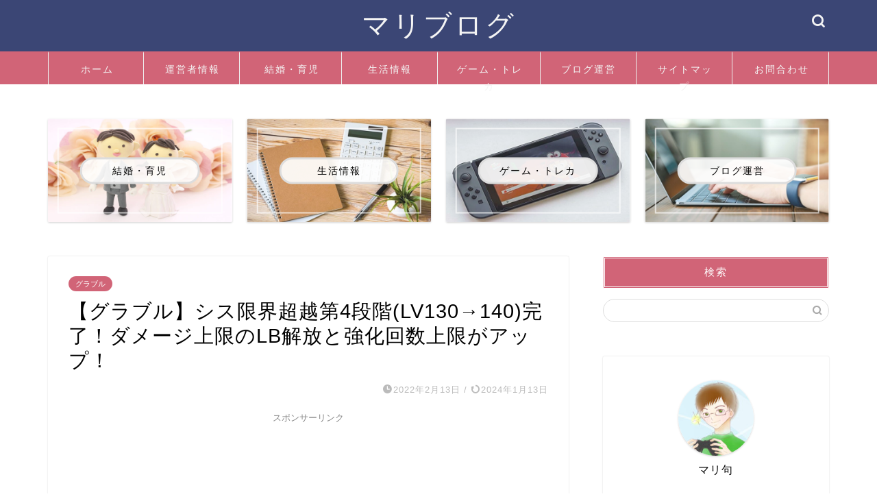

--- FILE ---
content_type: text/html; charset=UTF-8
request_url: https://mariku-game.com/2022/02/13/guraburu-shisu-tyouetu4/
body_size: 21424
content:
<!DOCTYPE html>
<html lang="ja">
<head prefix="og: http://ogp.me/ns# fb: http://ogp.me/ns/fb# article: http://ogp.me/ns/article#">
<meta charset="utf-8">
<meta http-equiv="X-UA-Compatible" content="IE=edge">
<meta name="viewport" content="width=device-width, initial-scale=1">
<!-- ここからOGP -->
<meta property="og:type" content="blog">
<meta property="og:title" content="【グラブル】シス限界超越第4段階(LV130→140)完了！ダメージ上限のLB解放と強化回数上限がアップ！｜マリブログ"> 
<meta property="og:url" content="https://mariku-game.com/2022/02/13/guraburu-shisu-tyouetu4/"> 
<meta property="og:description" content="十天衆シスの限界超越第4段階(LV130→LV140)が完了しました！ 限界超越第4段階はシスが3番になりました！ そし"> 
<meta property="og:image" content="https://mariku-game.com/wp-content/uploads/2022/02/シス第4アイ.png">
<meta property="og:site_name" content="マリブログ">
<meta property="fb:admins" content="">
<meta name="twitter:card" content="summary">
<!-- ここまでOGP --> 

<meta name="description" itemprop="description" content="十天衆シスの限界超越第4段階(LV130→LV140)が完了しました！ 限界超越第4段階はシスが3番になりました！ そし" >
<link rel="shortcut icon" href="https://mariku-game.com/wp-content/themes/jin/favicon.ico">
<link rel="canonical" href="https://mariku-game.com/2022/02/13/guraburu-shisu-tyouetu4/">
<title>【グラブル】シス限界超越第4段階(LV130→140)完了！ダメージ上限のLB解放と強化回数上限がアップ！｜マリブログ</title>
<meta name='robots' content='max-image-preview:large' />
	<style>img:is([sizes="auto" i], [sizes^="auto," i]) { contain-intrinsic-size: 3000px 1500px }</style>
	<link rel='dns-prefetch' href='//ajax.googleapis.com' />
<link rel='dns-prefetch' href='//cdnjs.cloudflare.com' />
<link rel='dns-prefetch' href='//use.fontawesome.com' />
<link rel="alternate" type="application/rss+xml" title="マリブログ &raquo; フィード" href="https://mariku-game.com/feed/" />
<link rel="alternate" type="application/rss+xml" title="マリブログ &raquo; コメントフィード" href="https://mariku-game.com/comments/feed/" />
<script type="text/javascript">
/* <![CDATA[ */
window._wpemojiSettings = {"baseUrl":"https:\/\/s.w.org\/images\/core\/emoji\/16.0.1\/72x72\/","ext":".png","svgUrl":"https:\/\/s.w.org\/images\/core\/emoji\/16.0.1\/svg\/","svgExt":".svg","source":{"concatemoji":"https:\/\/mariku-game.com\/wp-includes\/js\/wp-emoji-release.min.js?ver=6.8.3"}};
/*! This file is auto-generated */
!function(s,n){var o,i,e;function c(e){try{var t={supportTests:e,timestamp:(new Date).valueOf()};sessionStorage.setItem(o,JSON.stringify(t))}catch(e){}}function p(e,t,n){e.clearRect(0,0,e.canvas.width,e.canvas.height),e.fillText(t,0,0);var t=new Uint32Array(e.getImageData(0,0,e.canvas.width,e.canvas.height).data),a=(e.clearRect(0,0,e.canvas.width,e.canvas.height),e.fillText(n,0,0),new Uint32Array(e.getImageData(0,0,e.canvas.width,e.canvas.height).data));return t.every(function(e,t){return e===a[t]})}function u(e,t){e.clearRect(0,0,e.canvas.width,e.canvas.height),e.fillText(t,0,0);for(var n=e.getImageData(16,16,1,1),a=0;a<n.data.length;a++)if(0!==n.data[a])return!1;return!0}function f(e,t,n,a){switch(t){case"flag":return n(e,"\ud83c\udff3\ufe0f\u200d\u26a7\ufe0f","\ud83c\udff3\ufe0f\u200b\u26a7\ufe0f")?!1:!n(e,"\ud83c\udde8\ud83c\uddf6","\ud83c\udde8\u200b\ud83c\uddf6")&&!n(e,"\ud83c\udff4\udb40\udc67\udb40\udc62\udb40\udc65\udb40\udc6e\udb40\udc67\udb40\udc7f","\ud83c\udff4\u200b\udb40\udc67\u200b\udb40\udc62\u200b\udb40\udc65\u200b\udb40\udc6e\u200b\udb40\udc67\u200b\udb40\udc7f");case"emoji":return!a(e,"\ud83e\udedf")}return!1}function g(e,t,n,a){var r="undefined"!=typeof WorkerGlobalScope&&self instanceof WorkerGlobalScope?new OffscreenCanvas(300,150):s.createElement("canvas"),o=r.getContext("2d",{willReadFrequently:!0}),i=(o.textBaseline="top",o.font="600 32px Arial",{});return e.forEach(function(e){i[e]=t(o,e,n,a)}),i}function t(e){var t=s.createElement("script");t.src=e,t.defer=!0,s.head.appendChild(t)}"undefined"!=typeof Promise&&(o="wpEmojiSettingsSupports",i=["flag","emoji"],n.supports={everything:!0,everythingExceptFlag:!0},e=new Promise(function(e){s.addEventListener("DOMContentLoaded",e,{once:!0})}),new Promise(function(t){var n=function(){try{var e=JSON.parse(sessionStorage.getItem(o));if("object"==typeof e&&"number"==typeof e.timestamp&&(new Date).valueOf()<e.timestamp+604800&&"object"==typeof e.supportTests)return e.supportTests}catch(e){}return null}();if(!n){if("undefined"!=typeof Worker&&"undefined"!=typeof OffscreenCanvas&&"undefined"!=typeof URL&&URL.createObjectURL&&"undefined"!=typeof Blob)try{var e="postMessage("+g.toString()+"("+[JSON.stringify(i),f.toString(),p.toString(),u.toString()].join(",")+"));",a=new Blob([e],{type:"text/javascript"}),r=new Worker(URL.createObjectURL(a),{name:"wpTestEmojiSupports"});return void(r.onmessage=function(e){c(n=e.data),r.terminate(),t(n)})}catch(e){}c(n=g(i,f,p,u))}t(n)}).then(function(e){for(var t in e)n.supports[t]=e[t],n.supports.everything=n.supports.everything&&n.supports[t],"flag"!==t&&(n.supports.everythingExceptFlag=n.supports.everythingExceptFlag&&n.supports[t]);n.supports.everythingExceptFlag=n.supports.everythingExceptFlag&&!n.supports.flag,n.DOMReady=!1,n.readyCallback=function(){n.DOMReady=!0}}).then(function(){return e}).then(function(){var e;n.supports.everything||(n.readyCallback(),(e=n.source||{}).concatemoji?t(e.concatemoji):e.wpemoji&&e.twemoji&&(t(e.twemoji),t(e.wpemoji)))}))}((window,document),window._wpemojiSettings);
/* ]]> */
</script>
<style id='wp-emoji-styles-inline-css' type='text/css'>

	img.wp-smiley, img.emoji {
		display: inline !important;
		border: none !important;
		box-shadow: none !important;
		height: 1em !important;
		width: 1em !important;
		margin: 0 0.07em !important;
		vertical-align: -0.1em !important;
		background: none !important;
		padding: 0 !important;
	}
</style>
<link rel='stylesheet' id='wp-block-library-css' href='https://mariku-game.com/wp-includes/css/dist/block-library/style.min.css?ver=6.8.3' type='text/css' media='all' />
<style id='classic-theme-styles-inline-css' type='text/css'>
/*! This file is auto-generated */
.wp-block-button__link{color:#fff;background-color:#32373c;border-radius:9999px;box-shadow:none;text-decoration:none;padding:calc(.667em + 2px) calc(1.333em + 2px);font-size:1.125em}.wp-block-file__button{background:#32373c;color:#fff;text-decoration:none}
</style>
<style id='global-styles-inline-css' type='text/css'>
:root{--wp--preset--aspect-ratio--square: 1;--wp--preset--aspect-ratio--4-3: 4/3;--wp--preset--aspect-ratio--3-4: 3/4;--wp--preset--aspect-ratio--3-2: 3/2;--wp--preset--aspect-ratio--2-3: 2/3;--wp--preset--aspect-ratio--16-9: 16/9;--wp--preset--aspect-ratio--9-16: 9/16;--wp--preset--color--black: #000000;--wp--preset--color--cyan-bluish-gray: #abb8c3;--wp--preset--color--white: #ffffff;--wp--preset--color--pale-pink: #f78da7;--wp--preset--color--vivid-red: #cf2e2e;--wp--preset--color--luminous-vivid-orange: #ff6900;--wp--preset--color--luminous-vivid-amber: #fcb900;--wp--preset--color--light-green-cyan: #7bdcb5;--wp--preset--color--vivid-green-cyan: #00d084;--wp--preset--color--pale-cyan-blue: #8ed1fc;--wp--preset--color--vivid-cyan-blue: #0693e3;--wp--preset--color--vivid-purple: #9b51e0;--wp--preset--gradient--vivid-cyan-blue-to-vivid-purple: linear-gradient(135deg,rgba(6,147,227,1) 0%,rgb(155,81,224) 100%);--wp--preset--gradient--light-green-cyan-to-vivid-green-cyan: linear-gradient(135deg,rgb(122,220,180) 0%,rgb(0,208,130) 100%);--wp--preset--gradient--luminous-vivid-amber-to-luminous-vivid-orange: linear-gradient(135deg,rgba(252,185,0,1) 0%,rgba(255,105,0,1) 100%);--wp--preset--gradient--luminous-vivid-orange-to-vivid-red: linear-gradient(135deg,rgba(255,105,0,1) 0%,rgb(207,46,46) 100%);--wp--preset--gradient--very-light-gray-to-cyan-bluish-gray: linear-gradient(135deg,rgb(238,238,238) 0%,rgb(169,184,195) 100%);--wp--preset--gradient--cool-to-warm-spectrum: linear-gradient(135deg,rgb(74,234,220) 0%,rgb(151,120,209) 20%,rgb(207,42,186) 40%,rgb(238,44,130) 60%,rgb(251,105,98) 80%,rgb(254,248,76) 100%);--wp--preset--gradient--blush-light-purple: linear-gradient(135deg,rgb(255,206,236) 0%,rgb(152,150,240) 100%);--wp--preset--gradient--blush-bordeaux: linear-gradient(135deg,rgb(254,205,165) 0%,rgb(254,45,45) 50%,rgb(107,0,62) 100%);--wp--preset--gradient--luminous-dusk: linear-gradient(135deg,rgb(255,203,112) 0%,rgb(199,81,192) 50%,rgb(65,88,208) 100%);--wp--preset--gradient--pale-ocean: linear-gradient(135deg,rgb(255,245,203) 0%,rgb(182,227,212) 50%,rgb(51,167,181) 100%);--wp--preset--gradient--electric-grass: linear-gradient(135deg,rgb(202,248,128) 0%,rgb(113,206,126) 100%);--wp--preset--gradient--midnight: linear-gradient(135deg,rgb(2,3,129) 0%,rgb(40,116,252) 100%);--wp--preset--font-size--small: 13px;--wp--preset--font-size--medium: 20px;--wp--preset--font-size--large: 36px;--wp--preset--font-size--x-large: 42px;--wp--preset--spacing--20: 0.44rem;--wp--preset--spacing--30: 0.67rem;--wp--preset--spacing--40: 1rem;--wp--preset--spacing--50: 1.5rem;--wp--preset--spacing--60: 2.25rem;--wp--preset--spacing--70: 3.38rem;--wp--preset--spacing--80: 5.06rem;--wp--preset--shadow--natural: 6px 6px 9px rgba(0, 0, 0, 0.2);--wp--preset--shadow--deep: 12px 12px 50px rgba(0, 0, 0, 0.4);--wp--preset--shadow--sharp: 6px 6px 0px rgba(0, 0, 0, 0.2);--wp--preset--shadow--outlined: 6px 6px 0px -3px rgba(255, 255, 255, 1), 6px 6px rgba(0, 0, 0, 1);--wp--preset--shadow--crisp: 6px 6px 0px rgba(0, 0, 0, 1);}:where(.is-layout-flex){gap: 0.5em;}:where(.is-layout-grid){gap: 0.5em;}body .is-layout-flex{display: flex;}.is-layout-flex{flex-wrap: wrap;align-items: center;}.is-layout-flex > :is(*, div){margin: 0;}body .is-layout-grid{display: grid;}.is-layout-grid > :is(*, div){margin: 0;}:where(.wp-block-columns.is-layout-flex){gap: 2em;}:where(.wp-block-columns.is-layout-grid){gap: 2em;}:where(.wp-block-post-template.is-layout-flex){gap: 1.25em;}:where(.wp-block-post-template.is-layout-grid){gap: 1.25em;}.has-black-color{color: var(--wp--preset--color--black) !important;}.has-cyan-bluish-gray-color{color: var(--wp--preset--color--cyan-bluish-gray) !important;}.has-white-color{color: var(--wp--preset--color--white) !important;}.has-pale-pink-color{color: var(--wp--preset--color--pale-pink) !important;}.has-vivid-red-color{color: var(--wp--preset--color--vivid-red) !important;}.has-luminous-vivid-orange-color{color: var(--wp--preset--color--luminous-vivid-orange) !important;}.has-luminous-vivid-amber-color{color: var(--wp--preset--color--luminous-vivid-amber) !important;}.has-light-green-cyan-color{color: var(--wp--preset--color--light-green-cyan) !important;}.has-vivid-green-cyan-color{color: var(--wp--preset--color--vivid-green-cyan) !important;}.has-pale-cyan-blue-color{color: var(--wp--preset--color--pale-cyan-blue) !important;}.has-vivid-cyan-blue-color{color: var(--wp--preset--color--vivid-cyan-blue) !important;}.has-vivid-purple-color{color: var(--wp--preset--color--vivid-purple) !important;}.has-black-background-color{background-color: var(--wp--preset--color--black) !important;}.has-cyan-bluish-gray-background-color{background-color: var(--wp--preset--color--cyan-bluish-gray) !important;}.has-white-background-color{background-color: var(--wp--preset--color--white) !important;}.has-pale-pink-background-color{background-color: var(--wp--preset--color--pale-pink) !important;}.has-vivid-red-background-color{background-color: var(--wp--preset--color--vivid-red) !important;}.has-luminous-vivid-orange-background-color{background-color: var(--wp--preset--color--luminous-vivid-orange) !important;}.has-luminous-vivid-amber-background-color{background-color: var(--wp--preset--color--luminous-vivid-amber) !important;}.has-light-green-cyan-background-color{background-color: var(--wp--preset--color--light-green-cyan) !important;}.has-vivid-green-cyan-background-color{background-color: var(--wp--preset--color--vivid-green-cyan) !important;}.has-pale-cyan-blue-background-color{background-color: var(--wp--preset--color--pale-cyan-blue) !important;}.has-vivid-cyan-blue-background-color{background-color: var(--wp--preset--color--vivid-cyan-blue) !important;}.has-vivid-purple-background-color{background-color: var(--wp--preset--color--vivid-purple) !important;}.has-black-border-color{border-color: var(--wp--preset--color--black) !important;}.has-cyan-bluish-gray-border-color{border-color: var(--wp--preset--color--cyan-bluish-gray) !important;}.has-white-border-color{border-color: var(--wp--preset--color--white) !important;}.has-pale-pink-border-color{border-color: var(--wp--preset--color--pale-pink) !important;}.has-vivid-red-border-color{border-color: var(--wp--preset--color--vivid-red) !important;}.has-luminous-vivid-orange-border-color{border-color: var(--wp--preset--color--luminous-vivid-orange) !important;}.has-luminous-vivid-amber-border-color{border-color: var(--wp--preset--color--luminous-vivid-amber) !important;}.has-light-green-cyan-border-color{border-color: var(--wp--preset--color--light-green-cyan) !important;}.has-vivid-green-cyan-border-color{border-color: var(--wp--preset--color--vivid-green-cyan) !important;}.has-pale-cyan-blue-border-color{border-color: var(--wp--preset--color--pale-cyan-blue) !important;}.has-vivid-cyan-blue-border-color{border-color: var(--wp--preset--color--vivid-cyan-blue) !important;}.has-vivid-purple-border-color{border-color: var(--wp--preset--color--vivid-purple) !important;}.has-vivid-cyan-blue-to-vivid-purple-gradient-background{background: var(--wp--preset--gradient--vivid-cyan-blue-to-vivid-purple) !important;}.has-light-green-cyan-to-vivid-green-cyan-gradient-background{background: var(--wp--preset--gradient--light-green-cyan-to-vivid-green-cyan) !important;}.has-luminous-vivid-amber-to-luminous-vivid-orange-gradient-background{background: var(--wp--preset--gradient--luminous-vivid-amber-to-luminous-vivid-orange) !important;}.has-luminous-vivid-orange-to-vivid-red-gradient-background{background: var(--wp--preset--gradient--luminous-vivid-orange-to-vivid-red) !important;}.has-very-light-gray-to-cyan-bluish-gray-gradient-background{background: var(--wp--preset--gradient--very-light-gray-to-cyan-bluish-gray) !important;}.has-cool-to-warm-spectrum-gradient-background{background: var(--wp--preset--gradient--cool-to-warm-spectrum) !important;}.has-blush-light-purple-gradient-background{background: var(--wp--preset--gradient--blush-light-purple) !important;}.has-blush-bordeaux-gradient-background{background: var(--wp--preset--gradient--blush-bordeaux) !important;}.has-luminous-dusk-gradient-background{background: var(--wp--preset--gradient--luminous-dusk) !important;}.has-pale-ocean-gradient-background{background: var(--wp--preset--gradient--pale-ocean) !important;}.has-electric-grass-gradient-background{background: var(--wp--preset--gradient--electric-grass) !important;}.has-midnight-gradient-background{background: var(--wp--preset--gradient--midnight) !important;}.has-small-font-size{font-size: var(--wp--preset--font-size--small) !important;}.has-medium-font-size{font-size: var(--wp--preset--font-size--medium) !important;}.has-large-font-size{font-size: var(--wp--preset--font-size--large) !important;}.has-x-large-font-size{font-size: var(--wp--preset--font-size--x-large) !important;}
:where(.wp-block-post-template.is-layout-flex){gap: 1.25em;}:where(.wp-block-post-template.is-layout-grid){gap: 1.25em;}
:where(.wp-block-columns.is-layout-flex){gap: 2em;}:where(.wp-block-columns.is-layout-grid){gap: 2em;}
:root :where(.wp-block-pullquote){font-size: 1.5em;line-height: 1.6;}
</style>
<link rel='stylesheet' id='contact-form-7-css' href='https://mariku-game.com/wp-content/plugins/contact-form-7/includes/css/styles.css?ver=5.7.7' type='text/css' media='all' />
<link rel='stylesheet' id='toc-screen-css' href='https://mariku-game.com/wp-content/plugins/table-of-contents-plus/screen.min.css?ver=2411.1' type='text/css' media='all' />
<link rel='stylesheet' id='theme-style-css' href='https://mariku-game.com/wp-content/themes/jin/style.css?ver=6.8.3' type='text/css' media='all' />
<link rel='stylesheet' id='fontawesome-style-css' href='https://use.fontawesome.com/releases/v5.6.3/css/all.css?ver=6.8.3' type='text/css' media='all' />
<link rel='stylesheet' id='swiper-style-css' href='https://cdnjs.cloudflare.com/ajax/libs/Swiper/4.0.7/css/swiper.min.css?ver=6.8.3' type='text/css' media='all' />
<link rel="https://api.w.org/" href="https://mariku-game.com/wp-json/" /><link rel="alternate" title="JSON" type="application/json" href="https://mariku-game.com/wp-json/wp/v2/posts/6051" /><link rel='shortlink' href='https://mariku-game.com/?p=6051' />
<link rel="alternate" title="oEmbed (JSON)" type="application/json+oembed" href="https://mariku-game.com/wp-json/oembed/1.0/embed?url=https%3A%2F%2Fmariku-game.com%2F2022%2F02%2F13%2Fguraburu-shisu-tyouetu4%2F" />
<link rel="alternate" title="oEmbed (XML)" type="text/xml+oembed" href="https://mariku-game.com/wp-json/oembed/1.0/embed?url=https%3A%2F%2Fmariku-game.com%2F2022%2F02%2F13%2Fguraburu-shisu-tyouetu4%2F&#038;format=xml" />
	<style type="text/css">
		#wrapper {
			background-color: #fff;
			background-image: url();
					}

		.related-entry-headline-text span:before,
		#comment-title span:before,
		#reply-title span:before {
			background-color: #d16477;
			border-color: #d16477 !important;
		}

		#breadcrumb:after,
		#page-top a {
			background-color: #3b4675;
		}

		footer {
			background-color: #3b4675;
		}

		.footer-inner a,
		#copyright,
		#copyright-center {
			border-color: #fff !important;
			color: #fff !important;
		}

		#footer-widget-area {
			border-color: #fff !important;
		}

		.page-top-footer a {
			color: #3b4675 !important;
		}

		#breadcrumb ul li,
		#breadcrumb ul li a {
			color: #3b4675 !important;
		}

		body,
		a,
		a:link,
		a:visited,
		.my-profile,
		.widgettitle,
		.tabBtn-mag label {
			color: #000000;
		}

		a:hover {
			color: #ff6768;
		}

		.widget_nav_menu ul>li>a:before,
		.widget_categories ul>li>a:before,
		.widget_pages ul>li>a:before,
		.widget_recent_entries ul>li>a:before,
		.widget_archive ul>li>a:before,
		.widget_archive form:after,
		.widget_categories form:after,
		.widget_nav_menu ul>li>ul.sub-menu>li>a:before,
		.widget_categories ul>li>.children>li>a:before,
		.widget_pages ul>li>.children>li>a:before,
		.widget_nav_menu ul>li>ul.sub-menu>li>ul.sub-menu li>a:before,
		.widget_categories ul>li>.children>li>.children li>a:before,
		.widget_pages ul>li>.children>li>.children li>a:before {
			color: #d16477;
		}

		.widget_nav_menu ul .sub-menu .sub-menu li a:before {
			background-color: #000000 !important;
		}
		.d--labeling-act-border{
			border-color: rgba(0,0,0,0.18);
		}
		.c--labeling-act.d--labeling-act-solid{
			background-color: rgba(0,0,0,0.06);
		}
		.a--labeling-act{
			color: rgba(0,0,0,0.6);
		}
		.a--labeling-small-act span{
			background-color: rgba(0,0,0,0.21);
		}
		.c--labeling-act.d--labeling-act-strong{
			background-color: rgba(0,0,0,0.045);
		}
		.d--labeling-act-strong .a--labeling-act{
			color: rgba(0,0,0,0.75);
		}


		footer .footer-widget,
		footer .footer-widget a,
		footer .footer-widget ul li,
		.footer-widget.widget_nav_menu ul>li>a:before,
		.footer-widget.widget_categories ul>li>a:before,
		.footer-widget.widget_recent_entries ul>li>a:before,
		.footer-widget.widget_pages ul>li>a:before,
		.footer-widget.widget_archive ul>li>a:before,
		footer .widget_tag_cloud .tagcloud a:before {
			color: #fff !important;
			border-color: #fff !important;
		}

		footer .footer-widget .widgettitle {
			color: #fff !important;
			border-color: #d16477 !important;
		}

		footer .widget_nav_menu ul .children .children li a:before,
		footer .widget_categories ul .children .children li a:before,
		footer .widget_nav_menu ul .sub-menu .sub-menu li a:before {
			background-color: #fff !important;
		}

		#drawernav a:hover,
		.post-list-title,
		#prev-next p,
		#toc_container .toc_list li a {
			color: #000000 !important;
		}

		#header-box {
			background-color: #3b4675;
		}

		@media (min-width: 768px) {

			#header-box .header-box10-bg:before,
			#header-box .header-box11-bg:before {
				border-radius: 2px;
			}
		}

		@media (min-width: 768px) {
			.top-image-meta {
				margin-top: calc(0px - 30px);
			}
		}

		@media (min-width: 1200px) {
			.top-image-meta {
				margin-top: calc(0px);
			}
		}

		.pickup-contents:before {
			background-color: #3b4675 !important;
		}

		.main-image-text {
			color: #555;
		}

		.main-image-text-sub {
			color: #555;
		}

		@media (min-width: 481px) {
			#site-info {
				padding-top: 10px !important;
				padding-bottom: 10px !important;
			}
		}

		#site-info span a {
			color: #f4f4f4 !important;
		}

		#headmenu .headsns .line a svg {
			fill: #f4f4f4 !important;
		}

		#headmenu .headsns a,
		#headmenu {
			color: #f4f4f4 !important;
			border-color: #f4f4f4 !important;
		}

		.profile-follow .line-sns a svg {
			fill: #d16477 !important;
		}

		.profile-follow .line-sns a:hover svg {
			fill: #d16477 !important;
		}

		.profile-follow a {
			color: #d16477 !important;
			border-color: #d16477 !important;
		}

		.profile-follow a:hover,
		#headmenu .headsns a:hover {
			color: #d16477 !important;
			border-color: #d16477 !important;
		}

		.search-box:hover {
			color: #d16477 !important;
			border-color: #d16477 !important;
		}

		#header #headmenu .headsns .line a:hover svg {
			fill: #d16477 !important;
		}

		.cps-icon-bar,
		#navtoggle:checked+.sp-menu-open .cps-icon-bar {
			background-color: #f4f4f4;
		}

		#nav-container {
			background-color: #d16477;
		}

		.menu-box .menu-item svg {
			fill: #f4f4f4;
		}

		#drawernav ul.menu-box>li>a,
		#drawernav2 ul.menu-box>li>a,
		#drawernav3 ul.menu-box>li>a,
		#drawernav4 ul.menu-box>li>a,
		#drawernav5 ul.menu-box>li>a,
		#drawernav ul.menu-box>li.menu-item-has-children:after,
		#drawernav2 ul.menu-box>li.menu-item-has-children:after,
		#drawernav3 ul.menu-box>li.menu-item-has-children:after,
		#drawernav4 ul.menu-box>li.menu-item-has-children:after,
		#drawernav5 ul.menu-box>li.menu-item-has-children:after {
			color: #f4f4f4 !important;
		}

		#drawernav ul.menu-box li a,
		#drawernav2 ul.menu-box li a,
		#drawernav3 ul.menu-box li a,
		#drawernav4 ul.menu-box li a,
		#drawernav5 ul.menu-box li a {
			font-size: 14px !important;
		}

		#drawernav3 ul.menu-box>li {
			color: #000000 !important;
		}

		#drawernav4 .menu-box>.menu-item>a:after,
		#drawernav3 .menu-box>.menu-item>a:after,
		#drawernav .menu-box>.menu-item>a:after {
			background-color: #f4f4f4 !important;
		}

		#drawernav2 .menu-box>.menu-item:hover,
		#drawernav5 .menu-box>.menu-item:hover {
			border-top-color: #d16477 !important;
		}

		.cps-info-bar a {
			background-color: #ffcd44 !important;
		}

		@media (min-width: 768px) {
			.post-list-mag .post-list-item:not(:nth-child(2n)) {
				margin-right: 2.6%;
			}
		}

		@media (min-width: 768px) {

			#tab-1:checked~.tabBtn-mag li [for="tab-1"]:after,
			#tab-2:checked~.tabBtn-mag li [for="tab-2"]:after,
			#tab-3:checked~.tabBtn-mag li [for="tab-3"]:after,
			#tab-4:checked~.tabBtn-mag li [for="tab-4"]:after {
				border-top-color: #d16477 !important;
			}

			.tabBtn-mag label {
				border-bottom-color: #d16477 !important;
			}
		}

		#tab-1:checked~.tabBtn-mag li [for="tab-1"],
		#tab-2:checked~.tabBtn-mag li [for="tab-2"],
		#tab-3:checked~.tabBtn-mag li [for="tab-3"],
		#tab-4:checked~.tabBtn-mag li [for="tab-4"],
		#prev-next a.next:after,
		#prev-next a.prev:after,
		.more-cat-button a:hover span:before {
			background-color: #d16477 !important;
		}


		.swiper-slide .post-list-cat,
		.post-list-mag .post-list-cat,
		.post-list-mag3col .post-list-cat,
		.post-list-mag-sp1col .post-list-cat,
		.swiper-pagination-bullet-active,
		.pickup-cat,
		.post-list .post-list-cat,
		#breadcrumb .bcHome a:hover span:before,
		.popular-item:nth-child(1) .pop-num,
		.popular-item:nth-child(2) .pop-num,
		.popular-item:nth-child(3) .pop-num {
			background-color: #d16477 !important;
		}

		.sidebar-btn a,
		.profile-sns-menu {
			background-color: #d16477 !important;
		}

		.sp-sns-menu a,
		.pickup-contents-box a:hover .pickup-title {
			border-color: #d16477 !important;
			color: #d16477 !important;
		}

		.pro-line svg {
			fill: #d16477 !important;
		}

		.cps-post-cat a,
		.meta-cat,
		.popular-cat {
			background-color: #d16477 !important;
			border-color: #d16477 !important;
		}

		.tagicon,
		.tag-box a,
		#toc_container .toc_list>li,
		#toc_container .toc_title {
			color: #d16477 !important;
		}

		.widget_tag_cloud a::before {
			color: #000000 !important;
		}

		.tag-box a,
		#toc_container:before {
			border-color: #d16477 !important;
		}

		.cps-post-cat a:hover {
			color: #ff6768 !important;
		}

		.pagination li:not([class*="current"]) a:hover,
		.widget_tag_cloud a:hover {
			background-color: #d16477 !important;
		}

		.pagination li:not([class*="current"]) a:hover {
			opacity: 0.5 !important;
		}

		.pagination li.current a {
			background-color: #d16477 !important;
			border-color: #d16477 !important;
		}

		.nextpage a:hover span {
			color: #d16477 !important;
			border-color: #d16477 !important;
		}

		.cta-content:before {
			background-color: #6FBFCA !important;
		}

		.cta-text,
		.info-title {
			color: #fff !important;
		}

		#footer-widget-area.footer_style1 .widgettitle {
			border-color: #d16477 !important;
		}

		.sidebar_style1 .widgettitle,
		.sidebar_style5 .widgettitle {
			border-color: #d16477 !important;
		}

		.sidebar_style2 .widgettitle,
		.sidebar_style4 .widgettitle,
		.sidebar_style6 .widgettitle,
		#home-bottom-widget .widgettitle,
		#home-top-widget .widgettitle,
		#post-bottom-widget .widgettitle,
		#post-top-widget .widgettitle {
			background-color: #d16477 !important;
		}

		#home-bottom-widget .widget_search .search-box input[type="submit"],
		#home-top-widget .widget_search .search-box input[type="submit"],
		#post-bottom-widget .widget_search .search-box input[type="submit"],
		#post-top-widget .widget_search .search-box input[type="submit"] {
			background-color: #d16477 !important;
		}

		.tn-logo-size {
			font-size: 300% !important;
		}

		@media (min-width: 481px) {
			.tn-logo-size img {
				width: calc(300%*0.5) !important;
			}
		}

		@media (min-width: 768px) {
			.tn-logo-size img {
				width: calc(300%*2.2) !important;
			}
		}

		@media (min-width: 1200px) {
			.tn-logo-size img {
				width: 300% !important;
			}
		}

		.sp-logo-size {
			font-size: 80% !important;
		}

		.sp-logo-size img {
			width: 80% !important;
		}

		.cps-post-main ul>li:before,
		.cps-post-main ol>li:before {
			background-color: #d16477 !important;
		}

		.profile-card .profile-title {
			background-color: #d16477 !important;
		}

		.profile-card {
			border-color: #d16477 !important;
		}

		.cps-post-main a {
			color: #0044cc;
		}

		.cps-post-main .marker {
			background: -webkit-linear-gradient(transparent 60%, #ffcedb 0%);
			background: linear-gradient(transparent 60%, #ffcedb 0%);
		}

		.cps-post-main .marker2 {
			background: -webkit-linear-gradient(transparent 60%, #a9eaf2 0%);
			background: linear-gradient(transparent 60%, #a9eaf2 0%);
		}

		.cps-post-main .jic-sc {
			color: #e9546b;
		}


		.simple-box1 {
			border-color: #ef9b9b !important;
		}

		.simple-box2 {
			border-color: #f2bf7d !important;
		}

		.simple-box3 {
			border-color: #b5e28a !important;
		}

		.simple-box4 {
			border-color: #7badd8 !important;
		}

		.simple-box4:before {
			background-color: #7badd8;
		}

		.simple-box5 {
			border-color: #e896c7 !important;
		}

		.simple-box5:before {
			background-color: #e896c7;
		}

		.simple-box6 {
			background-color: #fffdef !important;
		}

		.simple-box7 {
			border-color: #def1f9 !important;
		}

		.simple-box7:before {
			background-color: #def1f9 !important;
		}

		.simple-box8 {
			border-color: #96ddc1 !important;
		}

		.simple-box8:before {
			background-color: #96ddc1 !important;
		}

		.simple-box9:before {
			background-color: #e1c0e8 !important;
		}

		.simple-box9:after {
			border-color: #e1c0e8 #e1c0e8 #fff #fff !important;
		}

		.kaisetsu-box1:before,
		.kaisetsu-box1-title {
			background-color: #ffb49e !important;
		}

		.kaisetsu-box2 {
			border-color: #89c2f4 !important;
		}

		.kaisetsu-box2-title {
			background-color: #89c2f4 !important;
		}

		.kaisetsu-box4 {
			border-color: #ea91a9 !important;
		}

		.kaisetsu-box4-title {
			background-color: #ea91a9 !important;
		}

		.kaisetsu-box5:before {
			background-color: #57b3ba !important;
		}

		.kaisetsu-box5-title {
			background-color: #57b3ba !important;
		}

		.concept-box1 {
			border-color: #85db8f !important;
		}

		.concept-box1:after {
			background-color: #85db8f !important;
		}

		.concept-box1:before {
			content: "ポイント" !important;
			color: #85db8f !important;
		}

		.concept-box2 {
			border-color: #f7cf6a !important;
		}

		.concept-box2:after {
			background-color: #f7cf6a !important;
		}

		.concept-box2:before {
			content: "注意点" !important;
			color: #f7cf6a !important;
		}

		.concept-box3 {
			border-color: #86cee8 !important;
		}

		.concept-box3:after {
			background-color: #86cee8 !important;
		}

		.concept-box3:before {
			content: "良い例" !important;
			color: #86cee8 !important;
		}

		.concept-box4 {
			border-color: #ed8989 !important;
		}

		.concept-box4:after {
			background-color: #ed8989 !important;
		}

		.concept-box4:before {
			content: "悪い例" !important;
			color: #ed8989 !important;
		}

		.concept-box5 {
			border-color: #c96284 !important;
		}

		.concept-box5:after {
			background-color: #c96284 !important;
		}

		.concept-box5:before {
			content: "合わせて読みたい" !important;
			color: #c96284 !important;
		}

		.concept-box6 {
			border-color: #8eaced !important;
		}

		.concept-box6:after {
			background-color: #8eaced !important;
		}

		.concept-box6:before {
			content: "これもおすすめ" !important;
			color: #8eaced !important;
		}

		.innerlink-box1,
		.blog-card {
			border-color: #73bc9b !important;
		}

		.innerlink-box1-title {
			background-color: #73bc9b !important;
			border-color: #73bc9b !important;
		}

		.innerlink-box1:before,
		.blog-card-hl-box {
			background-color: #73bc9b !important;
		}

		.jin-ac-box01-title::after {
			color: #d16477;
		}

		.color-button01 a,
		.color-button01 a:hover,
		.color-button01:before {
			background-color: #1e73be !important;
		}

		.top-image-btn-color a,
		.top-image-btn-color a:hover,
		.top-image-btn-color:before {
			background-color: #ffcd44 !important;
		}

		.color-button02 a,
		.color-button02 a:hover,
		.color-button02:before {
			background-color: #d9333f !important;
		}

		.color-button01-big a,
		.color-button01-big a:hover,
		.color-button01-big:before {
			background-color: #dd3333 !important;
		}

		.color-button01-big a,
		.color-button01-big:before {
			border-radius: 5px !important;
		}

		.color-button01-big a {
			padding-top: 20px !important;
			padding-bottom: 20px !important;
		}

		.color-button02-big a,
		.color-button02-big a:hover,
		.color-button02-big:before {
			background-color: #83d159 !important;
		}

		.color-button02-big a,
		.color-button02-big:before {
			border-radius: 5px !important;
		}

		.color-button02-big a {
			padding-top: 20px !important;
			padding-bottom: 20px !important;
		}

		.color-button01-big {
			width: 75% !important;
		}

		.color-button02-big {
			width: 75% !important;
		}

		.top-image-btn-color a:hover,
		.color-button01 a:hover,
		.color-button02 a:hover,
		.color-button01-big a:hover,
		.color-button02-big a:hover {
			opacity: 1;
		}

		.h2-style01 h2,
		.h2-style02 h2:before,
		.h2-style03 h2,
		.h2-style04 h2:before,
		.h2-style05 h2,
		.h2-style07 h2:before,
		.h2-style07 h2:after,
		.h3-style03 h3:before,
		.h3-style02 h3:before,
		.h3-style05 h3:before,
		.h3-style07 h3:before,
		.h2-style08 h2:after,
		.h2-style10 h2:before,
		.h2-style10 h2:after,
		.h3-style02 h3:after,
		.h4-style02 h4:before {
			background-color: #d16477 !important;
		}

		.h3-style01 h3,
		.h3-style04 h3,
		.h3-style05 h3,
		.h3-style06 h3,
		.h4-style01 h4,
		.h2-style02 h2,
		.h2-style08 h2,
		.h2-style08 h2:before,
		.h2-style09 h2,
		.h4-style03 h4 {
			border-color: #d16477 !important;
		}

		.h2-style05 h2:before {
			border-top-color: #d16477 !important;
		}

		.h2-style06 h2:before,
		.sidebar_style3 .widgettitle:after {
			background-image: linear-gradient(-45deg,
					transparent 25%,
					#d16477 25%,
					#d16477 50%,
					transparent 50%,
					transparent 75%,
					#d16477 75%,
					#d16477);
		}

		.jin-h2-icons.h2-style02 h2 .jic:before,
		.jin-h2-icons.h2-style04 h2 .jic:before,
		.jin-h2-icons.h2-style06 h2 .jic:before,
		.jin-h2-icons.h2-style07 h2 .jic:before,
		.jin-h2-icons.h2-style08 h2 .jic:before,
		.jin-h2-icons.h2-style09 h2 .jic:before,
		.jin-h2-icons.h2-style10 h2 .jic:before,
		.jin-h3-icons.h3-style01 h3 .jic:before,
		.jin-h3-icons.h3-style02 h3 .jic:before,
		.jin-h3-icons.h3-style03 h3 .jic:before,
		.jin-h3-icons.h3-style04 h3 .jic:before,
		.jin-h3-icons.h3-style05 h3 .jic:before,
		.jin-h3-icons.h3-style06 h3 .jic:before,
		.jin-h3-icons.h3-style07 h3 .jic:before,
		.jin-h4-icons.h4-style01 h4 .jic:before,
		.jin-h4-icons.h4-style02 h4 .jic:before,
		.jin-h4-icons.h4-style03 h4 .jic:before,
		.jin-h4-icons.h4-style04 h4 .jic:before {
			color: #d16477;
		}

		@media all and (-ms-high-contrast:none) {

			*::-ms-backdrop,
			.color-button01:before,
			.color-button02:before,
			.color-button01-big:before,
			.color-button02-big:before {
				background-color: #595857 !important;
			}
		}

		.jin-lp-h2 h2,
		.jin-lp-h2 h2 {
			background-color: transparent !important;
			border-color: transparent !important;
			color: #000000 !important;
		}

		.jincolumn-h3style2 {
			border-color: #d16477 !important;
		}

		.jinlph2-style1 h2:first-letter {
			color: #d16477 !important;
		}

		.jinlph2-style2 h2,
		.jinlph2-style3 h2 {
			border-color: #d16477 !important;
		}

		.jin-photo-title .jin-fusen1-down,
		.jin-photo-title .jin-fusen1-even,
		.jin-photo-title .jin-fusen1-up {
			border-left-color: #d16477;
		}

		.jin-photo-title .jin-fusen2,
		.jin-photo-title .jin-fusen3 {
			background-color: #d16477;
		}

		.jin-photo-title .jin-fusen2:before,
		.jin-photo-title .jin-fusen3:before {
			border-top-color: #d16477;
		}

		.has-huge-font-size {
			font-size: 42px !important;
		}

		.has-large-font-size {
			font-size: 36px !important;
		}

		.has-medium-font-size {
			font-size: 20px !important;
		}

		.has-normal-font-size {
			font-size: 16px !important;
		}

		.has-small-font-size {
			font-size: 13px !important;
		}
	</style>

<link rel="stylesheet" href="https://mariku-game.com/wp-content/plugins/wassup/css/wassup-widget.css?ver=1.9.4.5" type="text/css" />
<script type="text/javascript">
//<![CDATA[
function wassup_get_screenres(){
	var screen_res = screen.width + " x " + screen.height;
	if(screen_res==" x ") screen_res=window.screen.width+" x "+window.screen.height;
	if(screen_res==" x ") screen_res=screen.availWidth+" x "+screen.availHeight;
	if (screen_res!=" x "){document.cookie = "wassup_screen_resbfc3bfeb1b086bb075cb8e1debce340b=" + encodeURIComponent(screen_res)+ "; path=/; domain=" + document.domain;}
}
wassup_get_screenres();
//]]>
</script>		<style type="text/css" id="wp-custom-css">
			.pickup-image,

.new-entry-item .eyecatch,

.post-list-thumb {

    position: relative;

    overflow: hidden;

    width: 100%;

}

.pickup-image:before,

.new-entry-item .eyecatch:before,

.post-list-thumb:before {

    content:"";

    display: block;

    padding-top: 56.25%; /* 16:9 */

}

.pickup-image img,

.new-entry-item .eyecatch img,

.post-list-thumb img {

    position: absolute;

    top: 50%;

    left: 50%;

   -webkit-transform: translate(-50%, -50%) !important;

   transform: translate(-50%, -50%) !important;

}		</style>
			
<!--カエレバCSS-->
<link href="https://mariku-game.com/wp-content/themes/jin/css/kaereba.css" rel="stylesheet" />
<!--アプリーチCSS-->

<script data-ad-client="ca-pub-4489563793168457" async src="https://pagead2.googlesyndication.com/pagead/js/adsbygoogle.js"></script>

<!-- Google tag (gtag.js) -->
<script async src="https://www.googletagmanager.com/gtag/js?id=UA-155337352-1"></script>
<script>
  window.dataLayer = window.dataLayer || [];
  function gtag(){dataLayer.push(arguments);}
  gtag('js', new Date());

  gtag('config', 'UA-155337352-1');
</script>

<!-- Google tag (gtag.js) -->
<script async src="https://www.googletagmanager.com/gtag/js?id=G-PL2BRZSWC3"></script>
<script>
  window.dataLayer = window.dataLayer || [];
  function gtag(){dataLayer.push(arguments);}
  gtag('js', new Date());

  gtag('config', 'G-PL2BRZSWC3');
</script>
</head>
<body class="wp-singular post-template-default single single-post postid-6051 single-format-standard wp-theme-jin" id="nofont-style">
<div id="wrapper">

		
	<div id="scroll-content" class="animate-off">
	
		<!--ヘッダー-->

								
<div id="header-box" class="tn_on header-box animate-off">
	<div id="header" class="header-type2 header animate-off">
		
		<div id="site-info" class="ef">
												<span class="tn-logo-size"><a href='https://mariku-game.com/' title='マリブログ' rel='home'>マリブログ</a></span>
									</div>

	
				<div id="headmenu">
			<span class="headsns tn_sns_off">
																	
									

			</span>
			<span class="headsearch tn_search_on">
				<form class="search-box" role="search" method="get" id="searchform" action="https://mariku-game.com/">
	<input type="search" placeholder="" class="text search-text" value="" name="s" id="s">
	<input type="submit" id="searchsubmit" value="&#xe931;">
</form>
			</span>
		</div>
		
	</div>
	
		
</div>

		
	<!--グローバルナビゲーション layout1-->
				<div id="nav-container" class="header-style3-animate animate-off">
			<div id="drawernav2" class="ef">
				<nav class="fixed-content"><ul class="menu-box"><li class="menu-item menu-item-type-custom menu-item-object-custom menu-item-home menu-item-26"><a href="http://mariku-game.com/"><span><i class="home" aria-hidden="true"></i></span>ホーム</a></li>
<li class="menu-item menu-item-type-post_type menu-item-object-page menu-item-80"><a href="https://mariku-game.com/profile/"><span><i class="profile" aria-hidden="true"></i></span>運営者情報</a></li>
<li class="menu-item menu-item-type-taxonomy menu-item-object-category menu-item-has-children menu-item-403"><a href="https://mariku-game.com/category/marriage/"><span><i class="marriage" aria-hidden="true"></i></span>結婚・育児</a>
<ul class="sub-menu">
	<li class="menu-item menu-item-type-taxonomy menu-item-object-category menu-item-404"><a href="https://mariku-game.com/category/marriage/wedding/"><span><i class="wedding" aria-hidden="true"></i></span>結婚式</a></li>
	<li class="menu-item menu-item-type-taxonomy menu-item-object-category menu-item-980"><a href="https://mariku-game.com/category/marriage/married-life/">結婚生活</a></li>
	<li class="menu-item menu-item-type-taxonomy menu-item-object-category menu-item-710"><a href="https://mariku-game.com/category/marriage/parenting/">育児</a></li>
</ul>
</li>
<li class="menu-item menu-item-type-taxonomy menu-item-object-category menu-item-has-children menu-item-709"><a href="https://mariku-game.com/category/life/">生活情報</a>
<ul class="sub-menu">
	<li class="menu-item menu-item-type-taxonomy menu-item-object-category menu-item-2644"><a href="https://mariku-game.com/category/life/life-work/">ライフ・仕事</a></li>
	<li class="menu-item menu-item-type-taxonomy menu-item-object-category menu-item-1059"><a href="https://mariku-game.com/category/life/%e3%81%8a%e5%8b%a7%e3%82%81%e6%83%85%e5%a0%b1/">お勧め情報</a></li>
	<li class="menu-item menu-item-type-taxonomy menu-item-object-category menu-item-6203"><a href="https://mariku-game.com/category/life/gourmet/">グルメ</a></li>
	<li class="menu-item menu-item-type-post_type menu-item-object-page menu-item-5245"><a href="https://mariku-game.com/diary/">雑記・日記</a></li>
</ul>
</li>
<li class="menu-item menu-item-type-taxonomy menu-item-object-category current-post-ancestor menu-item-has-children menu-item-361"><a href="https://mariku-game.com/category/game/"><span><i class="game" aria-hidden="true"></i></span>ゲーム・トレカ</a>
<ul class="sub-menu">
	<li class="menu-item menu-item-type-taxonomy menu-item-object-category menu-item-has-children menu-item-238"><a href="https://mariku-game.com/category/game/yu-gi-oh/"><span><i class="Yu-Gi-Oh!" aria-hidden="true"></i></span>遊戯王</a>
	<ul class="sub-menu">
		<li class="menu-item menu-item-type-taxonomy menu-item-object-category menu-item-6023"><a href="https://mariku-game.com/category/game/yu-gi-oh/yugioh-ocg/">遊戯王OCG</a></li>
		<li class="menu-item menu-item-type-taxonomy menu-item-object-category menu-item-6022"><a href="https://mariku-game.com/category/game/yu-gi-oh/master-duel/">マスターデュエル</a></li>
		<li class="menu-item menu-item-type-taxonomy menu-item-object-category menu-item-6024"><a href="https://mariku-game.com/category/game/yu-gi-oh/rushduel/">ラッシュデュエル</a></li>
	</ul>
</li>
	<li class="menu-item menu-item-type-taxonomy menu-item-object-category current-post-ancestor current-menu-parent current-post-parent menu-item-916"><a href="https://mariku-game.com/category/game/guraburu/">グラブル</a></li>
	<li class="menu-item menu-item-type-taxonomy menu-item-object-category menu-item-has-children menu-item-239"><a href="https://mariku-game.com/category/game/pokemon/"><span><i class="Pokemon" aria-hidden="true"></i></span>ポケモン</a>
	<ul class="sub-menu">
		<li class="menu-item menu-item-type-taxonomy menu-item-object-category menu-item-6025"><a href="https://mariku-game.com/category/game/pokemon/pokemon-game/">ポケモン(ゲーム)</a></li>
		<li class="menu-item menu-item-type-taxonomy menu-item-object-category menu-item-6026"><a href="https://mariku-game.com/category/game/pokemon/pokemon-card/">ポケモンカード</a></li>
	</ul>
</li>
	<li class="menu-item menu-item-type-taxonomy menu-item-object-category menu-item-181"><a href="https://mariku-game.com/category/game/other-game/">その他ゲーム</a></li>
</ul>
</li>
<li class="menu-item menu-item-type-taxonomy menu-item-object-category menu-item-has-children menu-item-602"><a href="https://mariku-game.com/category/blog-management/">ブログ運営</a>
<ul class="sub-menu">
	<li class="menu-item menu-item-type-taxonomy menu-item-object-category menu-item-603"><a href="https://mariku-game.com/category/blog-management/wordpress/">WordPress</a></li>
	<li class="menu-item menu-item-type-taxonomy menu-item-object-category menu-item-604"><a href="https://mariku-game.com/category/blog-management/management-report/">運営報告</a></li>
</ul>
</li>
<li class="menu-item menu-item-type-post_type menu-item-object-page menu-item-541"><a href="https://mariku-game.com/sitemap-2/"><span><i class="sitemap" aria-hidden="true"></i></span>サイトマップ</a></li>
<li class="menu-item menu-item-type-post_type menu-item-object-page menu-item-29"><a href="https://mariku-game.com/contact/"><span><i class="contact" aria-hidden="true"></i></span>お問合わせ</a></li>
</ul></nav>			</div>
		</div>
				<!--グローバルナビゲーション layout1-->
		
		<!--ヘッダー-->

		<div class="clearfix"></div>

			
													<div class="pickup-contents-box animate-off">
	<ul class="pickup-contents">
			<li>
										<a href="https://mariku-game.com/category/marriage/" target="">
					<div class="pickup-image">
													<img src="https://mariku-game.com/wp-content/uploads/2020/02/人形1440×810-640x360.jpg" width="269" height="151" alt="人形1440×810" />
																			<div class="pickup-title ef">結婚・育児</div>
											</div>
				</a>
					</li>
			<li>
										<a href="https://mariku-game.com/category/life/" target="">
					<div class="pickup-image">
													<img src="https://mariku-game.com/wp-content/uploads/2020/03/生活-640x360.jpg" width="269" height="151" alt="生活" />
																			<div class="pickup-title ef">生活情報</div>
											</div>
				</a>
					</li>
			<li>
										<a href="https://mariku-game.com/category/game/" target="">
					<div class="pickup-image">
													<img src="https://mariku-game.com/wp-content/uploads/2020/02/ゲーム6_1440×810-640x360.jpg" width="269" height="151" alt="ゲーム6_1440×810" />
																			<div class="pickup-title ef">ゲーム・トレカ</div>
											</div>
				</a>
					</li>
			<li>
										<a href="https://mariku-game.com/category/blog-management/" target="">
					<div class="pickup-image">
													<img src="https://mariku-game.com/wp-content/uploads/2020/02/パソコン1440×810-640x360.jpg" width="269" height="151" alt="パソコン1440×810" />
																			<div class="pickup-title ef">ブログ運営</div>
											</div>
				</a>
					</li>
		</ul>
</div>
							
		
	<div id="contents">

		<!--メインコンテンツ-->
			<main id="main-contents" class="main-contents article_style1 animate-off" itemprop="mainContentOfPage">
				
								
				<section class="cps-post-box hentry">
																	<article class="cps-post">
							<header class="cps-post-header">
																<span class="cps-post-cat category-guraburu" itemprop="keywords"><a href="https://mariku-game.com/category/game/guraburu/" style="background-color:!important;">グラブル</a></span>
																								<h1 class="cps-post-title entry-title" itemprop="headline">【グラブル】シス限界超越第4段階(LV130→140)完了！ダメージ上限のLB解放と強化回数上限がアップ！</h1>
								<div class="cps-post-meta vcard">
									<span class="writer fn" itemprop="author" itemscope itemtype="https://schema.org/Person"><span itemprop="name">マリ句</span></span>
									<span class="cps-post-date-box">
												<span class="cps-post-date"><i class="jic jin-ifont-watch" aria-hidden="true"></i>&nbsp;<time class="entry-date date published" datetime="2022-02-13T16:59:44+09:00">2022年2月13日</time></span>
	<span class="timeslash"> /</span>
	<time class="entry-date date updated" datetime="2024-01-13T22:48:04+09:00"><span class="cps-post-date"><i class="jic jin-ifont-reload" aria-hidden="true"></i>&nbsp;2024年1月13日</span></time>
										</span>
								</div>
								
							</header>
														
							
							<div class="cps-post-main-box">
								<div class="cps-post-main    h2-style03 h3-style07 h4-style01 entry-content l-size l-size-sp" itemprop="articleBody">

									<div class="clearfix"></div>
										<div class="sponsor-top">スポンサーリンク</div>
				<section class="ad-single ad-top">
					<div class="center-rectangle">
						<script async src="https://pagead2.googlesyndication.com/pagead/js/adsbygoogle.js"></script>
<!-- アドセンス広告ユニット -->
<ins class="adsbygoogle"
     style="display:block"
     data-ad-client="ca-pub-4489563793168457"
     data-ad-slot="9737043939"
     data-ad-format="auto"
     data-full-width-responsive="true"></ins>
<script>
     (adsbygoogle = window.adsbygoogle || []).push({});
</script>					</div>
				</section>
						
									<p>十天衆シスの限界超越第4段階(LV130→LV140)が完了しました！</p>
<img fetchpriority="high" decoding="async" class="aligncenter wp-image-6052 size-full" src="https://mariku-game.com/wp-content/uploads/2022/02/シス第4_2.png" alt="シス第4_2" width="511" height="277" />
<p>限界超越第4段階はシスが3番になりました！</p>
<p>そしてシス超越完了まで後1段階解放の所まで来ました！</p>
<p>せっかくシスの限界超越第4段階が完了したので、今回はシスの強化内容についてみていこうと思います！</p>
<a href="https://mariku-game.com/2021/04/20/guraburu-shisu%ef%bc%8dtyouetu/" class="blog-card"><div class="blog-card-hl-box"><i class="jic jin-ifont-post"></i><span class="blog-card-hl"></span></div><div class="blog-card-box"><div class="blog-card-thumbnail"><img decoding="async" src="https://mariku-game.com/wp-content/uploads/2021/04/シスアイ-320x180.png" class="blog-card-thumb-image wp-post-image" alt="シスアイ" width ="162" height ="91" /></div><div class="blog-card-content"><span class="blog-card-title">【グラブル】シス限界超越(LV100→110)でどう変わった？奥義が更に強力に！</span><span class="blog-card-excerpt">2021年4月19日(月)、十天衆シスの限界超越が実装され、当日中に限界超越する事ができました！



シスが実装日に限界超越で...</span></div></div></a>
<a href="https://mariku-game.com/2021/05/29/guraburu-shisu%ef%bc%8dtyouetu2/" class="blog-card"><div class="blog-card-hl-box"><i class="jic jin-ifont-post"></i><span class="blog-card-hl"></span></div><div class="blog-card-box"><div class="blog-card-thumbnail"><img decoding="async" src="https://mariku-game.com/wp-content/uploads/2021/05/シスアイ-320x180.png" class="blog-card-thumb-image wp-post-image" alt="シスアイ" width ="162" height ="91" /></div><div class="blog-card-content"><span class="blog-card-title">【グラブル】シス限界超越第2段階完了(LV110→120)でどう変わった？！新サポアビとLBが追加！</span><span class="blog-card-excerpt">十天衆シスの限界超越第2段階(LV110→120)が完了しました！



半額期間外にシスの超越をしたので、レベルを110まで上...</span></div></div></a>
<a href="https://mariku-game.com/2021/07/18/guraburu-shisu-tyouetu3/" class="blog-card"><div class="blog-card-hl-box"><i class="jic jin-ifont-post"></i><span class="blog-card-hl"></span></div><div class="blog-card-box"><div class="blog-card-thumbnail"><img decoding="async" src="https://mariku-game.com/wp-content/uploads/2021/07/シス超越3アイ-320x180.png" class="blog-card-thumb-image wp-post-image" alt="" width ="162" height ="91" /></div><div class="blog-card-content"><span class="blog-card-title">【グラブル】シス限界超越第3段階完了(LV120→130)！2アビ強化と新サポアビが追加！</span><span class="blog-card-excerpt">十天衆シスの限界超越第3段階(LV120→LV130)が完了しました！



限界超越第3段階はシスが1番になりました！

...</span></div></div></a>
<a href="https://mariku-game.com/2022/04/28/guraburu-shisu-tyouetu5/" class="blog-card"><div class="blog-card-hl-box"><i class="jic jin-ifont-post"></i><span class="blog-card-hl"></span></div><div class="blog-card-box"><div class="blog-card-thumbnail"><img decoding="async" src="https://mariku-game.com/wp-content/uploads/2022/04/シス第5アイ-320x180.png" class="blog-card-thumb-image wp-post-image" alt="" width ="162" height ="91" /></div><div class="blog-card-content"><span class="blog-card-title">【グラブル】シス限界超越第5段階(LV140→150)完了！サポアビ強化とアビ与ダメが強化！</span><span class="blog-card-excerpt">十天衆シスの限界超越第5段階(LV130→LV140)が完了しました！



遂にシスの限界超越が全段階完了し、虹色の星(凸段階...</span></div></div></a>
<div class="sponsor-h2-center">スポンサーリンク</div><div class="ad-single-h2"><script async src="https://pagead2.googlesyndication.com/pagead/js/adsbygoogle.js"></script>
<!-- アドセンス広告ユニット -->
<ins class="adsbygoogle"
     style="display:block"
     data-ad-client="ca-pub-4489563793168457"
     data-ad-slot="9737043939"
     data-ad-format="auto"
     data-full-width-responsive="true"></ins>
<script>
     (adsbygoogle = window.adsbygoogle || []).push({});
</script></div><div id="toc_container" class="no_bullets"><p class="toc_title">目次</p><ul class="toc_list"><li><ul><li></li><li></li></ul></li><li></li><li></li></ul></div>
<h2><span id="4"><strong>シス限界超越第4段階の必要な条件・素材</strong></span></h2>
<p>強化内容を見ていく前に、まずは限界超越第4段階の手順と素材について紹介します。</p>
<h3><span id="4-2"><strong>シスの限界超越第4段階の条件</strong></span></h3>
<p>シスを限界超越第4段階する為には、以下の条件が必要になります。</p>
<blockquote><img decoding="async" class="aligncenter wp-image-4973 size-full" src="https://mariku-game.com/wp-content/uploads/2021/08/カトル第4_8.png" alt="カトル第4_8" width="445" height="244" /></blockquote>
<p>引用：<a href="https://kamigame.jp/%E3%82%B0%E3%83%A9%E3%83%96%E3%83%AB/%E3%82%B2%E3%83%BC%E3%83%A0%E7%9F%A5%E8%AD%98/%E5%8D%81%E5%A4%A9%E8%A1%86%E3%81%AE%E9%99%90%E7%95%8C%E8%B6%85%E8%B6%8A.html" target="_blank" rel="noopener">神ゲー攻略</a>様公式サイト</p>
<p>『全ての十天衆を最終上限解放している』というのは限界超越を進めるプレイヤーであれば問題ないかと思います。</p>
<p>もう1つの『キャラクターのLVが130に到達』については、シス本人のLVを130まで上げておく必要があります。</p>
<p>第3段階まで解放していてもレベルが130になっていなかったらレベル上げが必要ですのでご注意下さい。</p>
<a href="https://mariku-game.com/2021/01/11/guraburu-level-up/" class="blog-card"><div class="blog-card-hl-box"><i class="jic jin-ifont-post"></i><span class="blog-card-hl"></span></div><div class="blog-card-box"><div class="blog-card-thumbnail"><img decoding="async" src="https://mariku-game.com/wp-content/uploads/2021/01/レベ上げアイ-320x180.png" class="blog-card-thumb-image wp-post-image" alt="レベ上げアイ" width ="162" height ="91" /></div><div class="blog-card-content"><span class="blog-card-title">【グラブル】キャラのレベル上げはどうやるのが効率的でおすすめ？初心者でもマネできる方法を紹介！</span><span class="blog-card-excerpt">グラブルで新キャラをゲットしたりキャラの最終上限解放したけど、レベル上げが大変。

こんな悩みをお持ちの騎空士は多いと思います。
...</span></div></div></a>
<p>この2つの条件をクリアした上で必要トレジャーを消費する事で、限界超越第4段階を行う事ができます。</p>
<h3><span id="4-3"><strong>シスの限界超越第4段階に必要な素材</strong></span></h3>
<p>限界超越第4段階を完了する為には、条件をクリアした上で更に専用のアイテムを使用する必要があります。</p>
<p>それがこちら。</p>
<img decoding="async" class="aligncenter wp-image-6053 size-full" src="https://mariku-game.com/wp-content/uploads/2022/02/シス第4_1.png" alt="シス第4_1" width="514" height="344" />
<p>限界超越第4段階はシスが3人目だったのでギリギリ素材に余裕はありましたが、黒麒麟のマグナアニマがキツい･･･</p>
<p>蒼光の輝石×20個で黄龍・黒麒麟のアニマが交換できるように緩和されたとは言え、6000円相当でマグナアニマではなく普通のアニマという所が流石サイゲ・・・</p>
<img loading="lazy" decoding="async" class="aligncenter wp-image-6054 size-full" src="https://mariku-game.com/wp-content/uploads/2022/02/シス第4_4.png" alt="シス第4_4" width="494" height="367" />
<p>四象降臨は数ヶ月に1度の開催、しかも黄龍・黒麒麟の自発素材である四象金印の交換素材である印符も1開催の入手量が限られている・・・</p>
<p>最近は青紙以上限界超越のストッパーに感じてます。</p>
<a href="https://mariku-game.com/2021/08/10/guraburu-heirekinoakashi/" class="blog-card"><div class="blog-card-hl-box"><i class="jic jin-ifont-post"></i><span class="blog-card-hl"></span></div><div class="blog-card-box"><div class="blog-card-thumbnail"><img decoding="async" src="https://mariku-game.com/wp-content/uploads/2021/08/碧麗アイ-320x180.png" class="blog-card-thumb-image wp-post-image" alt="碧麗アイ" width ="162" height ="91" /></div><div class="blog-card-content"><span class="blog-card-title">【グラブル】十天衆超越に必要な碧麗の証が入手できるコード付き！EXTRAフェス2021ミニブックレット！</span><span class="blog-card-excerpt">十天衆の限界超越第3段階(LV120→LV130)に必要な碧麗の証。



読み方は、『へきれいのあかし』と読むそうです。
...</span></div></div></a>
<h2><span id="4LV130140"><strong>シス限界超越第4段階(LV130→140)後の性能</strong></span></h2>
<p>それでは強化内容を見ていこうと思います。</p>
<p>シスの限界超越第4段階を完了すると、<span class="marker"><strong>LBが解放</strong></span>されるようです。</p>
<img loading="lazy" decoding="async" class="aligncenter wp-image-5698 size-full" src="https://mariku-game.com/wp-content/uploads/2021/12/ヒュンフ第4_5.png" alt="ヒュンフ第4_5" width="495" height="264" />
<p><span class="marker"><strong>解放されるのはダメージ上限UPのLB</strong></span>。</p>
<p><span style="color: #ff0000;"><strong>効果量は★3で5％</strong></span>となっているようです。</p>
<p>第4段階までくるとかなりの強化が貰えるのかと期待しましたが、<span class="marker"><strong>他に目立った強化は無い</strong></span>ようです。</p>
<p>まぁシスの火力で更に上限が5％も上がるなら強いとは思いますが・・・</p>
<p>その代わり、<span class="marker"><strong>第4段階が完了した時点でLB強化回数上限＋5を獲得</strong></span>できました。</p>
<img loading="lazy" decoding="async" class="aligncenter wp-image-4972 size-full" src="https://mariku-game.com/wp-content/uploads/2021/08/カトル第4_7.png" alt="カトル第4_7" width="490" height="230" />
<p>LB強化回数上限UPはシスのレベルを140まで上げなくても直ぐに振る事ができます！</p>
<p>シスには久遠の指輪を捧げてもLBが足りてなかったので超助かる！</p>
<h2><span id="4LV130140-2"><strong><span style="font-size: 20px;">シスの限界超越第4段階完了(LV130→140)まとめ</span></strong></span></h2>
<p>限界超越第4段階完了(LV130→140)後のシスの紹介でした。</p>
<p>ここまで超越を進める為の条件・素材が重い割には地味な強化ですね。</p>
<p>ダメージ上限UPとLB強化回数上限＋5はかなり大きいですが、第4段階の強化内容は全十天衆共通のようです。</p>
<p>シスの限界超越も残す所後1段階なので、頑張って素材を集めようと思います！</p>
<a href="https://mariku-game.com/2023/06/19/guraburu-salasa-tyouetu4/" class="blog-card"><div class="blog-card-hl-box"><i class="jic jin-ifont-post"></i><span class="blog-card-hl"></span></div><div class="blog-card-box"><div class="blog-card-thumbnail"><img decoding="async" src="https://mariku-game.com/wp-content/uploads/2023/06/サラーサ第4アイ-320x180.png" class="blog-card-thumb-image wp-post-image" alt="サラーサ第4アイ" width ="162" height ="91" /></div><div class="blog-card-content"><span class="blog-card-title">【グラブル】サラーサ限界超越第4段階(LV130→140)完了！ダメージ上限のLB解放と強化回数上限がアップ！</span><span class="blog-card-excerpt">十天衆サラーサの限界超越第4段階(LV130→LV140)が完了しました！



限界超越第4段階はサラーサが6番目になりました...</span></div></div></a>
<a href="https://mariku-game.com/2021/08/24/guraburu-katoru-tyouetu4/" class="blog-card"><div class="blog-card-hl-box"><i class="jic jin-ifont-post"></i><span class="blog-card-hl"></span></div><div class="blog-card-box"><div class="blog-card-thumbnail"><img decoding="async" src="https://mariku-game.com/wp-content/uploads/2021/08/カトル第4アイ-320x180.png" class="blog-card-thumb-image wp-post-image" alt="カトル第4アイ" width ="162" height ="91" /></div><div class="blog-card-content"><span class="blog-card-title">【グラブル】カトル限界超越第4段階(LV130→140)完了！ダメージ上限のLB解放と強化回数上限がアップ！</span><span class="blog-card-excerpt">十天衆カトルの限界超越第4段階(LV130→LV140)が完了しました！



限界超越第4段階はカトルが1番になりました！
...</span></div></div></a>
<a href="https://mariku-game.com/2021/12/29/guraburu-funfu-tyouetu4/" class="blog-card"><div class="blog-card-hl-box"><i class="jic jin-ifont-post"></i><span class="blog-card-hl"></span></div><div class="blog-card-box"><div class="blog-card-thumbnail"><img decoding="async" src="https://mariku-game.com/wp-content/uploads/2021/12/フュンフ第4アイ-320x180.png" class="blog-card-thumb-image wp-post-image" alt="フュンフ第4アイ" width ="162" height ="91" /></div><div class="blog-card-content"><span class="blog-card-title">【グラブル】フュンフ限界超越第4段階(LV130→140)完了！ダメージ上限のLB解放と強化回数上限がアップ！</span><span class="blog-card-excerpt">十天衆フュンフの限界超越第4段階(LV130→LV140)が完了しました！



限界超越第4段階はフュンフが2番になりました！...</span></div></div></a>
<a href="https://mariku-game.com/2023/07/31/guraburu-siete-tyouetu4/" class="blog-card"><div class="blog-card-hl-box"><i class="jic jin-ifont-post"></i><span class="blog-card-hl"></span></div><div class="blog-card-box"><div class="blog-card-thumbnail"><img decoding="async" src="https://mariku-game.com/wp-content/uploads/2023/07/シエテ第4_アイ-320x180.png" class="blog-card-thumb-image wp-post-image" alt="シエテ第4_アイ" width ="162" height ="91" /></div><div class="blog-card-content"><span class="blog-card-title">【グラブル】シエテ限界超越第4段階(LV130→140)完了！ダメージ上限のLB解放とLB強化回数上限アップ！</span><span class="blog-card-excerpt">十天衆シエテの限界超越第4段階(LV130→LV140)が完了しました！



限界超越第4段階完了はシエテが7番目になりました...</span></div></div></a>
<a href="https://mariku-game.com/2024/01/13/guraburu-okuto-tyouetu4/" class="blog-card"><div class="blog-card-hl-box"><i class="jic jin-ifont-post"></i><span class="blog-card-hl"></span></div><div class="blog-card-box"><div class="blog-card-thumbnail"><img decoding="async" src="https://mariku-game.com/wp-content/uploads/2024/01/オクト―第4_アイ-320x180.png" class="blog-card-thumb-image wp-post-image" alt="" width ="162" height ="91" /></div><div class="blog-card-content"><span class="blog-card-title">【グラブル】オクト―限界超越第4段階(LV130→140)完了！ダメージ上限のLB解放とLB強化回数上限がアップ！</span><span class="blog-card-excerpt">十天衆オクト―の限界超越第4段階(LV130→LV140)が完了しました！



限界超越第4段階完了はオクト―が8番目になりま...</span></div></div></a>
<a href="https://mariku-game.com/2023/01/08/guraburu-nio-tyouetu4/" class="blog-card"><div class="blog-card-hl-box"><i class="jic jin-ifont-post"></i><span class="blog-card-hl"></span></div><div class="blog-card-box"><div class="blog-card-thumbnail"><img decoding="async" src="https://mariku-game.com/wp-content/uploads/2023/01/ニオ第4_アイ-320x180.png" class="blog-card-thumb-image wp-post-image" alt="ニオ第4_アイ" width ="162" height ="91" /></div><div class="blog-card-content"><span class="blog-card-title">【グラブル】ニオ限界超越第4段階(LV130→140)完了！ダメージ上限のLB解放と強化回数上限がアップ！</span><span class="blog-card-excerpt">十天衆ニオの限界超越第4段階(LV130→LV140)が完了しました！



限界超越第4段階はニオが5番目になりました！
...</span></div></div></a>
<a href="https://mariku-game.com/2022/02/23/guraburu-esseru-tyouetu4/" class="blog-card"><div class="blog-card-hl-box"><i class="jic jin-ifont-post"></i><span class="blog-card-hl"></span></div><div class="blog-card-box"><div class="blog-card-thumbnail"><img decoding="async" src="https://mariku-game.com/wp-content/uploads/2022/02/エッセル第4アイ-320x180.png" class="blog-card-thumb-image wp-post-image" alt="エッセル第4アイ" width ="162" height ="91" /></div><div class="blog-card-content"><span class="blog-card-title">【グラブル】エッセル限界超越第4段階(LV130→140)完了！ダメージ上限のLB解放と強化回数上限がアップ！</span><span class="blog-card-excerpt">十天衆エッセルの限界超越第4段階(LV130→LV140)が完了しました！



限界超越第4段階はエッセルが4番目になりました...</span></div></div></a>
									
																		
									
																		
									
									
									<div class="clearfix"></div>
<div class="adarea-box">
										
				<section class="ad-single">
					
					<div class="left-rectangle">
						<div class="sponsor-center">スポンサーリンク</div>
						<script async src="https://pagead2.googlesyndication.com/pagead/js/adsbygoogle.js"></script>
<!-- アドセンス広告ユニット -->
<ins class="adsbygoogle"
     style="display:block"
     data-ad-client="ca-pub-4489563793168457"
     data-ad-slot="9737043939"
     data-ad-format="auto"
     data-full-width-responsive="true"></ins>
<script>
     (adsbygoogle = window.adsbygoogle || []).push({});
</script>					</div>
					<div class="right-rectangle">
						<div class="sponsor-center">スポンサーリンク</div>
						<script async src="https://pagead2.googlesyndication.com/pagead/js/adsbygoogle.js"></script>
<!-- アドセンス広告ユニット -->
<ins class="adsbygoogle"
     style="display:block"
     data-ad-client="ca-pub-4489563793168457"
     data-ad-slot="9737043939"
     data-ad-format="auto"
     data-full-width-responsive="true"></ins>
<script>
     (adsbygoogle = window.adsbygoogle || []).push({});
</script>					</div>
					<div class="clearfix"></div>
				</section>
						</div>
									
																		<div class="related-ad-unit-area"><script async src="https://pagead2.googlesyndication.com/pagead/js/adsbygoogle.js?client=ca-pub-4489563793168457"
     crossorigin="anonymous"></script>
<ins class="adsbygoogle"
     style="display:block"
     data-ad-format="autorelaxed"
     data-ad-client="ca-pub-4489563793168457"
     data-ad-slot="4030824015"></ins>
<script>
     (adsbygoogle = window.adsbygoogle || []).push({});
</script></div>
																		
																		
									

															
								</div>
							</div>
						</article>
						
														</section>
				
								
																
								
<div class="toppost-list-box-simple">
<section class="related-entry-section toppost-list-box-inner">
		<div class="related-entry-headline">
		<div class="related-entry-headline-text ef"><span class="fa-headline"><i class="jic jin-ifont-post" aria-hidden="true"></i>こちらの記事もおすすめ！</span></div>
	</div>
				<div class="post-list basicstyle">
					<article class="post-list-item" itemscope itemtype="https://schema.org/BlogPosting">
	<a class="post-list-link" rel="bookmark" href="https://mariku-game.com/2020/03/08/gbvs-ares/" itemprop='mainEntityOfPage'>
		<div class="post-list-inner">
			<div class="post-list-thumb" itemprop="image" itemscope itemtype="https://schema.org/ImageObject">
															<img src="https://mariku-game.com/wp-content/uploads/2020/03/VSアレス-640x360.jpg" class="attachment-small_size size-small_size wp-post-image" alt="アレス" width ="314" height ="176" decoding="async" loading="lazy" />						<meta itemprop="url" content="https://mariku-game.com/wp-content/uploads/2020/03/VSアレス-640x360.jpg">
						<meta itemprop="width" content="480">
						<meta itemprop="height" content="270">
																	<span class="post-list-cat category-guraburu" style="background-color:!important;" itemprop="keywords">グラブル</span>
							</div>
			<div class="post-list-meta vcard">
				<h2 class="post-list-title entry-title" itemprop="headline">【GBVS】ハードモードのアレスをオートで安定周回する編成紹介【グラブル】</h2>
								<span class="post-list-date date ef updated" itemprop="datePublished dateModified" datetime="2020-03-08" content="2020-03-08">2020年3月8日</span>
								<span class="writer fn" itemprop="author" itemscope itemtype="https://schema.org/Person"><span itemprop="name">マリ句</span></span>

				<div class="post-list-publisher" itemprop="publisher" itemscope itemtype="https://schema.org/Organization">
					<span itemprop="logo" itemscope itemtype="https://schema.org/ImageObject">
						<span itemprop="url"></span>
					</span>
					<span itemprop="name">マリブログ</span>
				</div>
									<span class="post-list-desc" itemprop="description">グラブルVSのハードモードのアレスを安定周回する編成の紹介になります。

ノーマルモードと比べて格段に強くなっており、水属性武器が欲しく&nbsp;…</span>
							</div>
		</div>
	</a>
</article>					<article class="post-list-item" itemscope itemtype="https://schema.org/BlogPosting">
	<a class="post-list-link" rel="bookmark" href="https://mariku-game.com/2021/01/13/guraburu-jine/" itemprop='mainEntityOfPage'>
		<div class="post-list-inner">
			<div class="post-list-thumb" itemprop="image" itemscope itemtype="https://schema.org/ImageObject">
															<img src="https://mariku-game.com/wp-content/uploads/2021/01/ジーンアイ-640x360.png" class="attachment-small_size size-small_size wp-post-image" alt="" width ="314" height ="176" decoding="async" loading="lazy" />						<meta itemprop="url" content="https://mariku-game.com/wp-content/uploads/2021/01/ジーンアイ-640x360.png">
						<meta itemprop="width" content="480">
						<meta itemprop="height" content="270">
																	<span class="post-list-cat category-guraburu" style="background-color:!important;" itemprop="keywords">グラブル</span>
							</div>
			<div class="post-list-meta vcard">
				<h2 class="post-list-title entry-title" itemprop="headline">【グラブル】十天衆を強化したり極みスキンを取りたいけどジーンが足りない！効率的な集め方は？</h2>
								<span class="post-list-date date ef updated" itemprop="datePublished dateModified" datetime="2021-01-13" content="2021-01-13">2021年1月13日</span>
								<span class="writer fn" itemprop="author" itemscope itemtype="https://schema.org/Person"><span itemprop="name">マリ句</span></span>

				<div class="post-list-publisher" itemprop="publisher" itemscope itemtype="https://schema.org/Organization">
					<span itemprop="logo" itemscope itemtype="https://schema.org/ImageObject">
						<span itemprop="url"></span>
					</span>
					<span itemprop="name">マリブログ</span>
				</div>
									<span class="post-list-desc" itemprop="description">グラブルの様々な部分で必要になってくる素材『ジーン』

ジーンの主な使い道としては、キャラや武器の上限解放、一部のマルチの自発素材などで&nbsp;…</span>
							</div>
		</div>
	</a>
</article>					<article class="post-list-item" itemscope itemtype="https://schema.org/BlogPosting">
	<a class="post-list-link" rel="bookmark" href="https://mariku-game.com/2020/03/04/gb-degree-of-contribution/" itemprop='mainEntityOfPage'>
		<div class="post-list-inner">
			<div class="post-list-thumb" itemprop="image" itemscope itemtype="https://schema.org/ImageObject">
															<img src="https://mariku-game.com/wp-content/uploads/2020/03/MVP-640x360.jpg" class="attachment-small_size size-small_size wp-post-image" alt="MVP" width ="314" height ="176" decoding="async" loading="lazy" />						<meta itemprop="url" content="https://mariku-game.com/wp-content/uploads/2020/03/MVP-640x360.jpg">
						<meta itemprop="width" content="480">
						<meta itemprop="height" content="270">
																	<span class="post-list-cat category-guraburu" style="background-color:!important;" itemprop="keywords">グラブル</span>
							</div>
			<div class="post-list-meta vcard">
				<h2 class="post-list-title entry-title" itemprop="headline">【グラブル】貢献度を早く稼ぐ(速度を出す)方法</h2>
								<span class="post-list-date date ef updated" itemprop="datePublished dateModified" datetime="2020-03-04" content="2020-03-04">2020年3月4日</span>
								<span class="writer fn" itemprop="author" itemscope itemtype="https://schema.org/Person"><span itemprop="name">マリ句</span></span>

				<div class="post-list-publisher" itemprop="publisher" itemscope itemtype="https://schema.org/Organization">
					<span itemprop="logo" itemscope itemtype="https://schema.org/ImageObject">
						<span itemprop="url"></span>
					</span>
					<span itemprop="name">マリブログ</span>
				</div>
									<span class="post-list-desc" itemprop="description">

年末の大型キャンペーンでガチャピンが来ると、グラブルの新規ユーザー・復帰勢が毎年増えます。

特に5周年の年末に新規で始めた方は&nbsp;…</span>
							</div>
		</div>
	</a>
</article>					<article class="post-list-item" itemscope itemtype="https://schema.org/BlogPosting">
	<a class="post-list-link" rel="bookmark" href="https://mariku-game.com/2021/05/25/guraburu-glory-proof/" itemprop='mainEntityOfPage'>
		<div class="post-list-inner">
			<div class="post-list-thumb" itemprop="image" itemscope itemtype="https://schema.org/ImageObject">
															<img src="https://mariku-game.com/wp-content/uploads/2021/05/栄光アイ-640x360.png" class="attachment-small_size size-small_size wp-post-image" alt="" width ="314" height ="176" decoding="async" loading="lazy" />						<meta itemprop="url" content="https://mariku-game.com/wp-content/uploads/2021/05/栄光アイ-640x360.png">
						<meta itemprop="width" content="480">
						<meta itemprop="height" content="270">
																	<span class="post-list-cat category-guraburu" style="background-color:!important;" itemprop="keywords">グラブル</span>
							</div>
			<div class="post-list-meta vcard">
				<h2 class="post-list-title entry-title" itemprop="headline">【グラブル】栄光の証の主な入手・集め方紹介！足りない時の参考に！</h2>
								<span class="post-list-date date ef updated" itemprop="datePublished dateModified" datetime="2021-05-25" content="2021-05-25">2021年5月25日</span>
								<span class="writer fn" itemprop="author" itemscope itemtype="https://schema.org/Person"><span itemprop="name">マリ句</span></span>

				<div class="post-list-publisher" itemprop="publisher" itemscope itemtype="https://schema.org/Organization">
					<span itemprop="logo" itemscope itemtype="https://schema.org/ImageObject">
						<span itemprop="url"></span>
					</span>
					<span itemprop="name">マリブログ</span>
				</div>
									<span class="post-list-desc" itemprop="description">キャラや武器の上限解放に必要な栄光の証。

その他いろいろな場面で使用する機会が多い素材ですが、十天衆限界超越第2段階で究竟の証×100&nbsp;…</span>
							</div>
		</div>
	</a>
</article>					<article class="post-list-item" itemscope itemtype="https://schema.org/BlogPosting">
	<a class="post-list-link" rel="bookmark" href="https://mariku-game.com/2022/02/20/guraburu-lucifer-soro-dark/" itemprop='mainEntityOfPage'>
		<div class="post-list-inner">
			<div class="post-list-thumb" itemprop="image" itemscope itemtype="https://schema.org/ImageObject">
															<img src="https://mariku-game.com/wp-content/uploads/2022/02/ルシソロ闇アイ-640x360.png" class="attachment-small_size size-small_size wp-post-image" alt="" width ="314" height ="176" decoding="async" loading="lazy" />						<meta itemprop="url" content="https://mariku-game.com/wp-content/uploads/2022/02/ルシソロ闇アイ-640x360.png">
						<meta itemprop="width" content="480">
						<meta itemprop="height" content="270">
																	<span class="post-list-cat category-guraburu" style="background-color:!important;" itemprop="keywords">グラブル</span>
							</div>
			<div class="post-list-meta vcard">
				<h2 class="post-list-title entry-title" itemprop="headline">【グラブル】リッチ＋フェディエルが強過ぎてレイ無しでもルシファーHLをソロ攻略！編成と立ち回り紹介【闇神石・羽討伐】</h2>
								<span class="post-list-date date ef updated" itemprop="datePublished dateModified" datetime="2022-02-20" content="2022-02-20">2022年2月20日</span>
								<span class="writer fn" itemprop="author" itemscope itemtype="https://schema.org/Person"><span itemprop="name">マリ句</span></span>

				<div class="post-list-publisher" itemprop="publisher" itemscope itemtype="https://schema.org/Organization">
					<span itemprop="logo" itemscope itemtype="https://schema.org/ImageObject">
						<span itemprop="url"></span>
					</span>
					<span itemprop="name">マリブログ</span>
				</div>
									<span class="post-list-desc" itemprop="description">グラブル最高難易度マルチの1つであるルシファーHL。



ベルゼバブHLに引き続き、ソロ攻略達成しましたーーー！



結&nbsp;…</span>
							</div>
		</div>
	</a>
</article>				</div>
	</section>
</div>
<div class="clearfix"></div>
	

									<div class="related-ad-area">
				<section class="ad-single">
					
					<div class="center-rectangle">
						<div class="sponsor-center">スポンサーリンク</div>
						<script async src="https://pagead2.googlesyndication.com/pagead/js/adsbygoogle.js"></script>
<!-- アドセンス広告ユニット -->
<ins class="adsbygoogle"
     style="display:block"
     data-ad-client="ca-pub-4489563793168457"
     data-ad-slot="9737043939"
     data-ad-format="auto"
     data-full-width-responsive="true"></ins>
<script>
     (adsbygoogle = window.adsbygoogle || []).push({});
</script>					</div>
				</section>
			</div>
														
				

<div id="comment-box">
		
	</div>
				
					<div id="prev-next" class="clearfix">
		
					<a class="prev" href="https://mariku-game.com/2022/02/12/yugioh-master-duel-platinum-season2/" title="【遊戯王】復帰・無課金勢がランクマッチのシーズン2でもプラチナ帯へ！デッキレシピ・動かし方を紹介！">
				<div class="metabox">
											<img src="https://mariku-game.com/wp-content/uploads/2022/02/マスター20220212アイ-320x180.jpg" class="attachment-cps_thumbnails size-cps_thumbnails wp-post-image" alt="マスター20220212アイ" width ="151" height ="85" decoding="async" loading="lazy" />										
					<p>【遊戯王】復帰・無課金勢がランクマッチのシーズン2でもプラチナ帯へ！デッ...</p>
				</div>
			</a>
		

					<a class="next" href="https://mariku-game.com/2022/02/17/guraburu-berbeelzebub-soro-dark/" title="【グラブル】リッチ＋フェディエルが強過ぎて脳筋プレイでもベルゼバブHLを簡単ソロ攻略！【闇神石編成】">
				<div class="metabox">
					<p>【グラブル】リッチ＋フェディエルが強過ぎて脳筋プレイでもベルゼバブHLを...</p>

											<img src="https://mariku-game.com/wp-content/uploads/2022/02/ベルゼバブソロアイ-320x180.png" class="attachment-cps_thumbnails size-cps_thumbnails wp-post-image" alt="ベルゼバブソロアイ" width ="151" height ="85" decoding="async" loading="lazy" />									</div>
			</a>
		
	</div>
	<div class="clearfix"></div>
			</main>

		<!--サイドバー-->
<div id="sidebar" class="sideber sidebar_style4 animate-off" role="complementary" itemscope itemtype="https://schema.org/WPSideBar">
		
	<div id="search-9" class="widget widget_search"><div class="widgettitle ef">検索</div><form class="search-box" role="search" method="get" id="searchform" action="https://mariku-game.com/">
	<input type="search" placeholder="" class="text search-text" value="" name="s" id="s">
	<input type="submit" id="searchsubmit" value="&#xe931;">
</form>
</div><div id="widget-profile-3" class="widget widget-profile">		<div class="my-profile">
			<div class="myjob"></div>
			<div class="myname">マリ句</div>
			<div class="my-profile-thumb">		
				<a href="https://mariku-game.com/profile/"><img src="https://mariku-game.com/wp-content/uploads/2022/05/アイコン-150x150.jpg" alt="プロフィール用画像" width="110" height="110" /></a>
			</div>
			<div class="myintro">ゲームが好き(特に遊戯王・ポケモン・グラブル)な社会人です！

遊戯王カードは初代から収集(現在プレイヤーとしては引退しコレクターとして収集)、ポケモン(ゲーム)も初代からプレイ、グラブル歴は約5年です。

このブログではゲーム関連(遊戯王やグラブル多目)や生活情報を発信しています！よろしくお願いします！

</div>
					</div>
		</div><div id="categories-5" class="widget widget_categories"><div class="widgettitle ef">カテゴリー</div><form action="https://mariku-game.com" method="get"><label class="screen-reader-text" for="cat">カテゴリー</label><select  name='cat' id='cat' class='postform'>
	<option value='-1'>カテゴリーを選択</option>
	<option class="level-0" value="20">ゲーム・トレカ&nbsp;&nbsp;(306)</option>
	<option class="level-1" value="18">&nbsp;&nbsp;&nbsp;その他ゲーム&nbsp;&nbsp;(2)</option>
	<option class="level-1" value="17">&nbsp;&nbsp;&nbsp;グラブル&nbsp;&nbsp;(132)</option>
	<option class="level-1" value="5">&nbsp;&nbsp;&nbsp;ポケモン&nbsp;&nbsp;(37)</option>
	<option class="level-2" value="42">&nbsp;&nbsp;&nbsp;&nbsp;&nbsp;&nbsp;ポケモン(ゲーム)&nbsp;&nbsp;(5)</option>
	<option class="level-2" value="37">&nbsp;&nbsp;&nbsp;&nbsp;&nbsp;&nbsp;ポケモンカード&nbsp;&nbsp;(31)</option>
	<option class="level-1" value="6">&nbsp;&nbsp;&nbsp;遊戯王&nbsp;&nbsp;(136)</option>
	<option class="level-2" value="40">&nbsp;&nbsp;&nbsp;&nbsp;&nbsp;&nbsp;マスターデュエル&nbsp;&nbsp;(5)</option>
	<option class="level-2" value="39">&nbsp;&nbsp;&nbsp;&nbsp;&nbsp;&nbsp;ラッシュデュエル&nbsp;&nbsp;(29)</option>
	<option class="level-2" value="41">&nbsp;&nbsp;&nbsp;&nbsp;&nbsp;&nbsp;遊戯王OCG&nbsp;&nbsp;(99)</option>
	<option class="level-0" value="25">ブログ運営&nbsp;&nbsp;(29)</option>
	<option class="level-1" value="26">&nbsp;&nbsp;&nbsp;WordPress&nbsp;&nbsp;(4)</option>
	<option class="level-1" value="27">&nbsp;&nbsp;&nbsp;運営報告&nbsp;&nbsp;(20)</option>
	<option class="level-0" value="13">生活情報&nbsp;&nbsp;(39)</option>
	<option class="level-1" value="35">&nbsp;&nbsp;&nbsp;お勧め情報&nbsp;&nbsp;(24)</option>
	<option class="level-1" value="43">&nbsp;&nbsp;&nbsp;グルメ&nbsp;&nbsp;(2)</option>
	<option class="level-1" value="36">&nbsp;&nbsp;&nbsp;ライフ・仕事&nbsp;&nbsp;(3)</option>
	<option class="level-1" value="1">&nbsp;&nbsp;&nbsp;雑記・日記&nbsp;&nbsp;(9)</option>
	<option class="level-0" value="21">結婚・育児&nbsp;&nbsp;(28)</option>
	<option class="level-1" value="22">&nbsp;&nbsp;&nbsp;結婚式&nbsp;&nbsp;(11)</option>
	<option class="level-1" value="32">&nbsp;&nbsp;&nbsp;結婚生活&nbsp;&nbsp;(5)</option>
	<option class="level-1" value="19">&nbsp;&nbsp;&nbsp;育児&nbsp;&nbsp;(12)</option>
</select>
</form><script type="text/javascript">
/* <![CDATA[ */

(function() {
	var dropdown = document.getElementById( "cat" );
	function onCatChange() {
		if ( dropdown.options[ dropdown.selectedIndex ].value > 0 ) {
			dropdown.parentNode.submit();
		}
	}
	dropdown.onchange = onCatChange;
})();

/* ]]> */
</script>
</div><div id="archives-5" class="widget widget_archive"><div class="widgettitle ef">アーカイブ</div>		<label class="screen-reader-text" for="archives-dropdown-5">アーカイブ</label>
		<select id="archives-dropdown-5" name="archive-dropdown">
			
			<option value="">月を選択</option>
				<option value='https://mariku-game.com/2024/01/'> 2024年1月 &nbsp;(5)</option>
	<option value='https://mariku-game.com/2023/10/'> 2023年10月 &nbsp;(1)</option>
	<option value='https://mariku-game.com/2023/08/'> 2023年8月 &nbsp;(3)</option>
	<option value='https://mariku-game.com/2023/07/'> 2023年7月 &nbsp;(1)</option>
	<option value='https://mariku-game.com/2023/06/'> 2023年6月 &nbsp;(2)</option>
	<option value='https://mariku-game.com/2023/05/'> 2023年5月 &nbsp;(1)</option>
	<option value='https://mariku-game.com/2023/04/'> 2023年4月 &nbsp;(1)</option>
	<option value='https://mariku-game.com/2023/03/'> 2023年3月 &nbsp;(3)</option>
	<option value='https://mariku-game.com/2023/02/'> 2023年2月 &nbsp;(3)</option>
	<option value='https://mariku-game.com/2023/01/'> 2023年1月 &nbsp;(5)</option>
	<option value='https://mariku-game.com/2022/12/'> 2022年12月 &nbsp;(1)</option>
	<option value='https://mariku-game.com/2022/11/'> 2022年11月 &nbsp;(7)</option>
	<option value='https://mariku-game.com/2022/10/'> 2022年10月 &nbsp;(4)</option>
	<option value='https://mariku-game.com/2022/09/'> 2022年9月 &nbsp;(6)</option>
	<option value='https://mariku-game.com/2022/08/'> 2022年8月 &nbsp;(7)</option>
	<option value='https://mariku-game.com/2022/07/'> 2022年7月 &nbsp;(3)</option>
	<option value='https://mariku-game.com/2022/06/'> 2022年6月 &nbsp;(5)</option>
	<option value='https://mariku-game.com/2022/05/'> 2022年5月 &nbsp;(11)</option>
	<option value='https://mariku-game.com/2022/04/'> 2022年4月 &nbsp;(10)</option>
	<option value='https://mariku-game.com/2022/03/'> 2022年3月 &nbsp;(10)</option>
	<option value='https://mariku-game.com/2022/02/'> 2022年2月 &nbsp;(13)</option>
	<option value='https://mariku-game.com/2022/01/'> 2022年1月 &nbsp;(15)</option>
	<option value='https://mariku-game.com/2021/12/'> 2021年12月 &nbsp;(13)</option>
	<option value='https://mariku-game.com/2021/11/'> 2021年11月 &nbsp;(7)</option>
	<option value='https://mariku-game.com/2021/10/'> 2021年10月 &nbsp;(11)</option>
	<option value='https://mariku-game.com/2021/09/'> 2021年9月 &nbsp;(8)</option>
	<option value='https://mariku-game.com/2021/08/'> 2021年8月 &nbsp;(19)</option>
	<option value='https://mariku-game.com/2021/07/'> 2021年7月 &nbsp;(14)</option>
	<option value='https://mariku-game.com/2021/06/'> 2021年6月 &nbsp;(17)</option>
	<option value='https://mariku-game.com/2021/05/'> 2021年5月 &nbsp;(15)</option>
	<option value='https://mariku-game.com/2021/04/'> 2021年4月 &nbsp;(9)</option>
	<option value='https://mariku-game.com/2021/03/'> 2021年3月 &nbsp;(6)</option>
	<option value='https://mariku-game.com/2021/02/'> 2021年2月 &nbsp;(21)</option>
	<option value='https://mariku-game.com/2021/01/'> 2021年1月 &nbsp;(27)</option>
	<option value='https://mariku-game.com/2020/12/'> 2020年12月 &nbsp;(15)</option>
	<option value='https://mariku-game.com/2020/11/'> 2020年11月 &nbsp;(1)</option>
	<option value='https://mariku-game.com/2020/10/'> 2020年10月 &nbsp;(3)</option>
	<option value='https://mariku-game.com/2020/09/'> 2020年9月 &nbsp;(9)</option>
	<option value='https://mariku-game.com/2020/08/'> 2020年8月 &nbsp;(3)</option>
	<option value='https://mariku-game.com/2020/07/'> 2020年7月 &nbsp;(12)</option>
	<option value='https://mariku-game.com/2020/06/'> 2020年6月 &nbsp;(7)</option>
	<option value='https://mariku-game.com/2020/05/'> 2020年5月 &nbsp;(11)</option>
	<option value='https://mariku-game.com/2020/04/'> 2020年4月 &nbsp;(14)</option>
	<option value='https://mariku-game.com/2020/03/'> 2020年3月 &nbsp;(25)</option>
	<option value='https://mariku-game.com/2020/02/'> 2020年2月 &nbsp;(15)</option>
	<option value='https://mariku-game.com/2020/01/'> 2020年1月 &nbsp;(3)</option>

		</select>

			<script type="text/javascript">
/* <![CDATA[ */

(function() {
	var dropdown = document.getElementById( "archives-dropdown-5" );
	function onSelectChange() {
		if ( dropdown.options[ dropdown.selectedIndex ].value !== '' ) {
			document.location.href = this.options[ this.selectedIndex ].value;
		}
	}
	dropdown.onchange = onSelectChange;
})();

/* ]]> */
</script>
</div><div id="widget-popular-3" class="widget widget-popular"><div class="widgettitle ef">人気記事</div>		<div id="new-entry-box">
				<ul>
												   				   										<li class="new-entry-item popular-item">
						<a href="https://mariku-game.com/2020/09/30/yugioh-orika-date/" rel="bookmark">
							<div class="new-entry" itemprop="image" itemscope itemtype="https://schema.org/ImageObject">
								<figure class="eyecatch">
																			<img src="https://mariku-game.com/wp-content/uploads/2020/09/オリカデータアイ-320x180.png" class="attachment-cps_thumbnails size-cps_thumbnails wp-post-image" alt="" width ="96" height ="54" decoding="async" loading="lazy" />										<meta itemprop="url" content="https://mariku-game.com/wp-content/uploads/2020/09/オリカデータアイ-640x360.png">
										<meta itemprop="width" content="640">
										<meta itemprop="height" content="360">
																	</figure>
								<span class="pop-num ef">1</span>
							</div>
							<div class="new-entry-item-meta">
								<h3 class="new-entry-item-title" itemprop="headline">【遊戯王】オリジナルカード(オリカ)の作り方を紹介！【データ作成編】</h3>
							</div>
																				</a>
					</li>
					   										<li class="new-entry-item popular-item">
						<a href="https://mariku-game.com/2021/02/02/guraburu-damascus-gaisyou/" rel="bookmark">
							<div class="new-entry" itemprop="image" itemscope itemtype="https://schema.org/ImageObject">
								<figure class="eyecatch">
																			<img src="https://mariku-game.com/wp-content/uploads/2021/02/骸晶アイ-320x180.png" class="attachment-cps_thumbnails size-cps_thumbnails wp-post-image" alt="骸晶アイ" width ="96" height ="54" decoding="async" loading="lazy" />										<meta itemprop="url" content="https://mariku-game.com/wp-content/uploads/2021/02/骸晶アイ-640x360.png">
										<meta itemprop="width" content="640">
										<meta itemprop="height" content="360">
																	</figure>
								<span class="pop-num ef">2</span>
							</div>
							<div class="new-entry-item-meta">
								<h3 class="new-entry-item-title" itemprop="headline">【グラブル】ダマスカス骸晶(がいしょう)が全然足りない！主な入手方法・集め方を紹介！</h3>
							</div>
																				</a>
					</li>
					   										<li class="new-entry-item popular-item">
						<a href="https://mariku-game.com/2020/12/01/yugioh-display/" rel="bookmark">
							<div class="new-entry" itemprop="image" itemscope itemtype="https://schema.org/ImageObject">
								<figure class="eyecatch">
																			<img src="https://mariku-game.com/wp-content/uploads/2020/11/ディスプレイアイ2-320x180.png" class="attachment-cps_thumbnails size-cps_thumbnails wp-post-image" alt="ディスプレイアイ2" width ="96" height ="54" decoding="async" loading="lazy" />										<meta itemprop="url" content="https://mariku-game.com/wp-content/uploads/2020/11/ディスプレイアイ2-640x360.png">
										<meta itemprop="width" content="640">
										<meta itemprop="height" content="360">
																	</figure>
								<span class="pop-num ef">3</span>
							</div>
							<div class="new-entry-item-meta">
								<h3 class="new-entry-item-title" itemprop="headline">【遊戯王】カードを飾りたいけどスクリューダウンは値段が高い。100均の写真立てでトレカをディスプレイ！</h3>
							</div>
																				</a>
					</li>
					   										<li class="new-entry-item popular-item">
						<a href="https://mariku-game.com/2021/01/22/guraburu-class/" rel="bookmark">
							<div class="new-entry" itemprop="image" itemscope itemtype="https://schema.org/ImageObject">
								<figure class="eyecatch">
																			<img src="https://mariku-game.com/wp-content/uploads/2021/01/どこからアイ-320x180.png" class="attachment-cps_thumbnails size-cps_thumbnails wp-post-image" alt="どこからアイ" width ="96" height ="54" decoding="async" loading="lazy" />										<meta itemprop="url" content="https://mariku-game.com/wp-content/uploads/2021/01/どこからアイ-640x360.png">
										<meta itemprop="width" content="640">
										<meta itemprop="height" content="360">
																	</figure>
								<span class="pop-num ef">4</span>
							</div>
							<div class="new-entry-item-meta">
								<h3 class="new-entry-item-title" itemprop="headline">【グラブル】初心者・中級者・上級者の目安はどこから？極みスキン取得者が考えてみた</h3>
							</div>
																				</a>
					</li>
					   										<li class="new-entry-item popular-item">
						<a href="https://mariku-game.com/2021/06/06/yugiou-orika-rarekakou/" rel="bookmark">
							<div class="new-entry" itemprop="image" itemscope itemtype="https://schema.org/ImageObject">
								<figure class="eyecatch">
																			<img src="https://mariku-game.com/wp-content/uploads/2021/06/レア加工アイ-320x180.jpg" class="attachment-cps_thumbnails size-cps_thumbnails wp-post-image" alt="" width ="96" height ="54" decoding="async" loading="lazy" />										<meta itemprop="url" content="https://mariku-game.com/wp-content/uploads/2021/06/レア加工アイ-640x360.jpg">
										<meta itemprop="width" content="640">
										<meta itemprop="height" content="360">
																	</figure>
								<span class="pop-num ef">5</span>
							</div>
							<div class="new-entry-item-meta">
								<h3 class="new-entry-item-title" itemprop="headline">【遊戯王】オリジナルカード(オリカ)の作り方を紹介！【レア加工→カード化編】</h3>
							</div>
																				</a>
					</li>
					   										<li class="new-entry-item popular-item">
						<a href="https://mariku-game.com/2021/12/21/guraburu-master-level-up/" rel="bookmark">
							<div class="new-entry" itemprop="image" itemscope itemtype="https://schema.org/ImageObject">
								<figure class="eyecatch">
																			<img src="https://mariku-game.com/wp-content/uploads/2021/12/MLアイ-320x180.png" class="attachment-cps_thumbnails size-cps_thumbnails wp-post-image" alt="MLアイ" width ="96" height ="54" decoding="async" loading="lazy" />										<meta itemprop="url" content="https://mariku-game.com/wp-content/uploads/2021/12/MLアイ-640x360.png">
										<meta itemprop="width" content="640">
										<meta itemprop="height" content="360">
																	</figure>
								<span class="pop-num ef">6</span>
							</div>
							<div class="new-entry-item-meta">
								<h3 class="new-entry-item-title" itemprop="headline">【グラブル】ジョブマスターレベル(ML)上げがしんどい！効率的なレベル上げ・編成を紹介！</h3>
							</div>
																				</a>
					</li>
					   										<li class="new-entry-item popular-item">
						<a href="https://mariku-game.com/2022/02/20/guraburu-lucifer-soro-dark/" rel="bookmark">
							<div class="new-entry" itemprop="image" itemscope itemtype="https://schema.org/ImageObject">
								<figure class="eyecatch">
																			<img src="https://mariku-game.com/wp-content/uploads/2022/02/ルシソロ闇アイ-320x180.png" class="attachment-cps_thumbnails size-cps_thumbnails wp-post-image" alt="" width ="96" height ="54" decoding="async" loading="lazy" />										<meta itemprop="url" content="https://mariku-game.com/wp-content/uploads/2022/02/ルシソロ闇アイ-640x360.png">
										<meta itemprop="width" content="640">
										<meta itemprop="height" content="360">
																	</figure>
								<span class="pop-num ef">7</span>
							</div>
							<div class="new-entry-item-meta">
								<h3 class="new-entry-item-title" itemprop="headline">【グラブル】リッチ＋フェディエルが強過ぎてレイ無しでもルシファーHLをソロ攻略！編成と立ち回り紹介【闇神石・羽討伐】</h3>
							</div>
																				</a>
					</li>
					   										<li class="new-entry-item popular-item">
						<a href="https://mariku-game.com/2021/08/20/pokeka-mikaihuu-pack-weight-search/" rel="bookmark">
							<div class="new-entry" itemprop="image" itemscope itemtype="https://schema.org/ImageObject">
								<figure class="eyecatch">
																			<img src="https://mariku-game.com/wp-content/uploads/2021/08/ポケ未サーチアイ-320x180.jpg" class="attachment-cps_thumbnails size-cps_thumbnails wp-post-image" alt="ポケ未サーチアイ" width ="96" height ="54" decoding="async" loading="lazy" />										<meta itemprop="url" content="https://mariku-game.com/wp-content/uploads/2021/08/ポケ未サーチアイ-640x360.jpg">
										<meta itemprop="width" content="640">
										<meta itemprop="height" content="360">
																	</figure>
								<span class="pop-num ef">8</span>
							</div>
							<div class="new-entry-item-meta">
								<h3 class="new-entry-item-title" itemprop="headline">【ポケカ】ポケモンカード未開封パックでも重さを測ってサーチできる？0.01g単位で測れる計量器で測ってみた</h3>
							</div>
																				</a>
					</li>
														</ul>
			</div>
		</div><div id="custom_html-2" class="widget_text widget widget_custom_html"><div class="textwidget custom-html-widget"><script async src="https://pagead2.googlesyndication.com/pagead/js/adsbygoogle.js"></script>
<!-- アドセンス広告ユニット -->
<ins class="adsbygoogle"
     style="display:block"
     data-ad-client="ca-pub-4489563793168457"
     data-ad-slot="9737043939"
     data-ad-format="auto"
     data-full-width-responsive="true"></ins>
<script>
     (adsbygoogle = window.adsbygoogle || []).push({});
</script></div></div>	
			</div>
	</div>
<div class="clearfix"></div>
	<!--フッター-->
				<!-- breadcrumb -->
<div id="breadcrumb" class="footer_type1">
	<ul itemscope itemtype="https://schema.org/BreadcrumbList">
		
		<div class="page-top-footer"><a class="totop"><i class="jic jin-ifont-arrowtop"></i></a></div>
		
		<li itemprop="itemListElement" itemscope itemtype="https://schema.org/ListItem">
			<a href="https://mariku-game.com/" itemid="https://mariku-game.com/" itemscope itemtype="https://schema.org/Thing" itemprop="item">
				<i class="jic jin-ifont-home space-i" aria-hidden="true"></i><span itemprop="name">HOME</span>
			</a>
			<meta itemprop="position" content="1">
		</li>
		
		<li itemprop="itemListElement" itemscope itemtype="https://schema.org/ListItem"><i class="jic jin-ifont-arrow space" aria-hidden="true"></i><a href="https://mariku-game.com/category/game/" itemid="https://mariku-game.com/category/game/" itemscope itemtype="https://schema.org/Thing" itemprop="item"><span itemprop="name">ゲーム・トレカ</span></a><meta itemprop="position" content="2"></li><li itemprop="itemListElement" itemscope itemtype="https://schema.org/ListItem"><i class="jic jin-ifont-arrow space" aria-hidden="true"></i><a href="https://mariku-game.com/category/game/guraburu/" itemid="https://mariku-game.com/category/game/guraburu/" itemscope itemtype="https://schema.org/Thing" itemprop="item"><span itemprop="name">グラブル</span></a><meta itemprop="position" content="3"></li>		
				<li itemprop="itemListElement" itemscope itemtype="https://schema.org/ListItem">
			<i class="jic jin-ifont-arrow space" aria-hidden="true"></i>
			<a href="#" itemid="" itemscope itemtype="https://schema.org/Thing" itemprop="item">
				<span itemprop="name">【グラブル】シス限界超越第4段階(LV130→140)完了！ダメージ上限のLB解放と強化回数上限がアップ！</span>
			</a>
			<meta itemprop="position" content="4">		</li>
			</ul>
</div>
<!--breadcrumb-->				<footer role="contentinfo" itemscope itemtype="https://schema.org/WPFooter">
	
		<!--ここからフッターウィジェット-->
		
				
				
		
		<div class="clearfix"></div>
		
		<!--ここまでフッターウィジェット-->
	
					<div id="footer-box">
				<div class="footer-inner">
					<span id="privacy"><a href="https://mariku-game.com/privacy">プライバシーポリシー</a></span>
					<span id="law"><a href="https://mariku-game.com/law">免責事項</a></span>
					<span id="copyright" itemprop="copyrightHolder"><i class="jic jin-ifont-copyright" aria-hidden="true"></i>2020–2026&nbsp;&nbsp;マリブログ</span>
				</div>
			</div>
				<div class="clearfix"></div>
	</footer>
	
	
	
		
	</div><!--scroll-content-->

			
</div><!--wrapper-->

<script type="speculationrules">
{"prefetch":[{"source":"document","where":{"and":[{"href_matches":"\/*"},{"not":{"href_matches":["\/wp-*.php","\/wp-admin\/*","\/wp-content\/uploads\/*","\/wp-content\/*","\/wp-content\/plugins\/*","\/wp-content\/themes\/jin\/*","\/*\\?(.+)"]}},{"not":{"selector_matches":"a[rel~=\"nofollow\"]"}},{"not":{"selector_matches":".no-prefetch, .no-prefetch a"}}]},"eagerness":"conservative"}]}
</script>

<!-- <p class="small"> WassUp 1.9.4.5 timestamp: 2026-01-18 12:25:50PM UTC (09:25PM)<br />
If above timestamp is not current time, this page is cached.</p> -->
<script type="text/javascript" src="https://mariku-game.com/wp-content/plugins/contact-form-7/includes/swv/js/index.js?ver=5.7.7" id="swv-js"></script>
<script type="text/javascript" id="contact-form-7-js-extra">
/* <![CDATA[ */
var wpcf7 = {"api":{"root":"https:\/\/mariku-game.com\/wp-json\/","namespace":"contact-form-7\/v1"}};
/* ]]> */
</script>
<script type="text/javascript" src="https://mariku-game.com/wp-content/plugins/contact-form-7/includes/js/index.js?ver=5.7.7" id="contact-form-7-js"></script>
<script type="text/javascript" src="https://ajax.googleapis.com/ajax/libs/jquery/1.12.4/jquery.min.js?ver=6.8.3" id="jquery-js"></script>
<script type="text/javascript" id="toc-front-js-extra">
/* <![CDATA[ */
var tocplus = {"visibility_show":"show","visibility_hide":"hide","width":"Auto"};
/* ]]> */
</script>
<script type="text/javascript" src="https://mariku-game.com/wp-content/plugins/table-of-contents-plus/front.min.js?ver=2411.1" id="toc-front-js"></script>
<script type="text/javascript" src="https://mariku-game.com/wp-content/plugins/ad-invalid-click-protector/assets/js/js.cookie.min.js?ver=3.0.0" id="js-cookie-js"></script>
<script type="text/javascript" src="https://mariku-game.com/wp-content/plugins/ad-invalid-click-protector/assets/js/jquery.iframetracker.min.js?ver=2.1.0" id="js-iframe-tracker-js"></script>
<script type="text/javascript" id="aicp-js-extra">
/* <![CDATA[ */
var AICP = {"ajaxurl":"https:\/\/mariku-game.com\/wp-admin\/admin-ajax.php","nonce":"950db69e2b","ip":"3.145.58.82","clickLimit":"3","clickCounterCookieExp":"3","banDuration":"7","countryBlockCheck":"No","banCountryList":""};
/* ]]> */
</script>
<script type="text/javascript" src="https://mariku-game.com/wp-content/plugins/ad-invalid-click-protector/assets/js/aicp.min.js?ver=1.0" id="aicp-js"></script>
<script type="text/javascript" src="https://mariku-game.com/wp-content/themes/jin/js/common.js?ver=6.8.3" id="cps-common-js"></script>
<script type="text/javascript" src="https://mariku-game.com/wp-content/themes/jin/js/jin_h_icons.js?ver=6.8.3" id="jin-h-icons-js"></script>
<script type="text/javascript" src="https://cdnjs.cloudflare.com/ajax/libs/Swiper/4.0.7/js/swiper.min.js?ver=6.8.3" id="cps-swiper-js"></script>
<script type="text/javascript" src="https://use.fontawesome.com/releases/v5.6.3/js/all.js?ver=6.8.3" id="fontowesome5-js"></script>

<script>
	var mySwiper = new Swiper ('.swiper-container', {
		// Optional parameters
		loop: true,
		slidesPerView: 5,
		spaceBetween: 15,
		autoplay: {
			delay: 2700,
		},
		// If we need pagination
		pagination: {
			el: '.swiper-pagination',
		},

		// Navigation arrows
		navigation: {
			nextEl: '.swiper-button-next',
			prevEl: '.swiper-button-prev',
		},

		// And if we need scrollbar
		scrollbar: {
			el: '.swiper-scrollbar',
		},
		breakpoints: {
              1024: {
				slidesPerView: 4,
				spaceBetween: 15,
			},
              767: {
				slidesPerView: 2,
				spaceBetween: 10,
				centeredSlides : true,
				autoplay: {
					delay: 4200,
				},
			}
        }
	});
	
	var mySwiper2 = new Swiper ('.swiper-container2', {
	// Optional parameters
		loop: true,
		slidesPerView: 3,
		spaceBetween: 17,
		centeredSlides : true,
		autoplay: {
			delay: 4000,
		},

		// If we need pagination
		pagination: {
			el: '.swiper-pagination',
		},

		// Navigation arrows
		navigation: {
			nextEl: '.swiper-button-next',
			prevEl: '.swiper-button-prev',
		},

		// And if we need scrollbar
		scrollbar: {
			el: '.swiper-scrollbar',
		},

		breakpoints: {
			767: {
				slidesPerView: 2,
				spaceBetween: 10,
				centeredSlides : true,
				autoplay: {
					delay: 4200,
				},
			}
		}
	});

</script>
<div id="page-top">
	<a class="totop"><i class="jic jin-ifont-arrowtop"></i></a>
</div>

</body>
</html>
<link href="https://fonts.googleapis.com/css?family=Quicksand" rel="stylesheet">


--- FILE ---
content_type: text/html; charset=utf-8
request_url: https://www.google.com/recaptcha/api2/aframe
body_size: 223
content:
<!DOCTYPE HTML><html><head><meta http-equiv="content-type" content="text/html; charset=UTF-8"></head><body><script nonce="TbxigwN-5WzSn3gVM5QDvA">/** Anti-fraud and anti-abuse applications only. See google.com/recaptcha */ try{var clients={'sodar':'https://pagead2.googlesyndication.com/pagead/sodar?'};window.addEventListener("message",function(a){try{if(a.source===window.parent){var b=JSON.parse(a.data);var c=clients[b['id']];if(c){var d=document.createElement('img');d.src=c+b['params']+'&rc='+(localStorage.getItem("rc::a")?sessionStorage.getItem("rc::b"):"");window.document.body.appendChild(d);sessionStorage.setItem("rc::e",parseInt(sessionStorage.getItem("rc::e")||0)+1);localStorage.setItem("rc::h",'1768739155372');}}}catch(b){}});window.parent.postMessage("_grecaptcha_ready", "*");}catch(b){}</script></body></html>